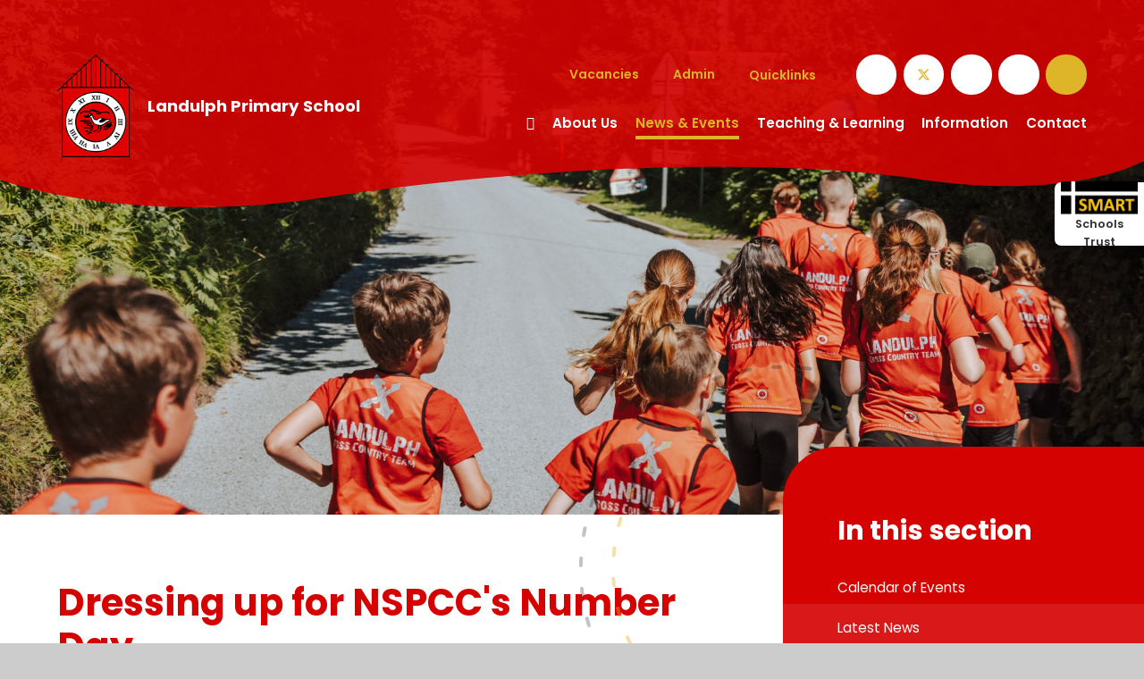

--- FILE ---
content_type: text/html
request_url: https://www.landulph.net/news-and-events/latest-news/dressing-up-for-nspccs-number-day
body_size: 88682
content:

<!DOCTYPE html>
<!--[if IE 7]><html class="no-ios no-js lte-ie9 lte-ie8 lte-ie7" lang="en" xml:lang="en"><![endif]-->
<!--[if IE 8]><html class="no-ios no-js lte-ie9 lte-ie8"  lang="en" xml:lang="en"><![endif]-->
<!--[if IE 9]><html class="no-ios no-js lte-ie9"  lang="en" xml:lang="en"><![endif]-->
<!--[if !IE]><!--> <html class="no-ios no-js"  lang="en" xml:lang="en"><!--<![endif]-->
	<head>
		<meta http-equiv="X-UA-Compatible" content="IE=edge" />
		<meta http-equiv="content-type" content="text/html; charset=utf-8"/>
		
		<link rel="canonical" href="https://www.landulph.net/news-and-events/latest-news/dressing-up-for-nspccs-number-day">
		<script>window.FontAwesomeConfig = {showMissingIcons: false};</script><link rel="stylesheet" media="screen" href="https://cdn.juniperwebsites.co.uk/_includes/font-awesome/5.7.1/css/fa-web-font.css?cache=v4.6.56.3">
<script defer src="https://cdn.juniperwebsites.co.uk/_includes/font-awesome/5.7.1/js/fontawesome-all.min.js?cache=v4.6.56.3"></script>
<script defer src="https://cdn.juniperwebsites.co.uk/_includes/font-awesome/5.7.1/js/fa-v4-shims.min.js?cache=v4.6.56.3"></script>

		<title>Landulph Primary School - Dressing up for NSPCC's Number Day</title>
		
		<style type="text/css">
			:root {
				
				--col-pri: rgb(34, 34, 34);
				
				--col-sec: rgb(136, 136, 136);
				
			}
		</style>
		
<!--[if IE]>
<script>
console = {log:function(){return;}};
</script>
<![endif]-->

<script>
	var boolItemEditDisabled;
	var boolLanguageMode, boolLanguageEditOriginal;
	var boolViewingConnect;
	var boolConnectDashboard;
	var displayRegions = [];
	var intNewFileCount = 0;
	strItemType = "news story";
	strSubItemType = "News Story";

	var featureSupport = {
		tagging: false,
		eventTagging: false
	};
	var boolLoggedIn = false;
boolAdminMode = false;
	var boolSuperUser = false;
strCookieBarStyle = 'overlay';
	intParentPageID = "3";
	intCurrentItemID = 16;
	intCurrentCatID = 1;
boolIsHomePage = false;
	boolItemEditDisabled = true;
	boolLanguageEditOriginal=true;
	strCurrentLanguage='en-gb';	strFileAttachmentsUploadLocation = 'bottom';	boolViewingConnect = false;	boolConnectDashboard = false;	var objEditorComponentList = {};

</script>

<script src="https://cdn.juniperwebsites.co.uk/admin/_includes/js/mutation_events.min.js?cache=v4.6.56.3"></script>
<script src="https://cdn.juniperwebsites.co.uk/admin/_includes/js/jquery/jquery.js?cache=v4.6.56.3"></script>
<script src="https://cdn.juniperwebsites.co.uk/admin/_includes/js/jquery/jquery.prefilter.js?cache=v4.6.56.3"></script>
<script src="https://cdn.juniperwebsites.co.uk/admin/_includes/js/jquery/jquery.query.js?cache=v4.6.56.3"></script>
<script src="https://cdn.juniperwebsites.co.uk/admin/_includes/js/jquery/js.cookie.js?cache=v4.6.56.3"></script>
<script src="/_includes/editor/template-javascript.asp?cache=260112"></script>
<script src="/admin/_includes/js/functions/minified/functions.login.new.asp?cache=260112"></script>

  <script>

  </script>
<link href="https://www.landulph.net/feeds/news.asp?nid=1&amp;pid=16&lang=en" rel="alternate" type="application/rss+xml" title="Landulph Primary School - News Feed"><link href="https://www.landulph.net/feeds/comments.asp?title=Dressing up for NSPCC's Number Day&amp;storyid=16&amp;nid=1&amp;item=news&amp;pid=3&lang=en" rel="alternate" type="application/rss+xml" title="Landulph Primary School - Dressing up for NSPCC's Number Day - Blog Post Comments"><link rel="stylesheet" media="screen" href="/_site/css/main.css?cache=20082025">
<link rel="stylesheet" media="screen" href="/_site/css/content.css?cache=20082025">


	<meta name="mobile-web-app-capable" content="yes">
	<meta name="apple-mobile-web-app-capable" content="yes">
	<meta name="viewport" content="width=device-width, initial-scale=1, minimum-scale=1, maximum-scale=1">
	<link rel="author" href="/humans.txt">
	<link rel="icon" href="/_site/images/favicons/favicon.ico">
	<link rel="apple-touch-icon" href="/_site/images/favicons/favicon.png">
	<link rel="preconnect" href="https://fonts.googleapis.com">
	<link rel="preconnect" href="https://fonts.gstatic.com" crossorigin>
	<link href="https://fonts.googleapis.com/css2?family=Poppins:ital,wght@0,400;0,600;0,700;1,400;1,700&display=swap" rel="stylesheet"> 
	<link rel="stylesheet" href="/_site/css/print.css" type="text/css" media="print">

	<script>
	var html = document.querySelector('html'), strMobClass = 'no-mobile'
	html.classList.remove('no-ios')
	navigator.userAgent.match(/(Android|webOS|iPhone|iPad|Windows Phone)/g) && (strMobClass = 'mobile')
	html.classList.add( strMobClass )
	</script>

	<link rel="stylesheet" media="screen" href="https://cdn.juniperwebsites.co.uk/_includes/css/content-blocks.css?cache=v4.6.56.3">
<link rel="stylesheet" media="screen" href="/_includes/css/cookie-colour.asp?cache=260112">
<link rel="stylesheet" media="screen" href="https://cdn.juniperwebsites.co.uk/_includes/css/cookies.css?cache=v4.6.56.3">
<link rel="stylesheet" media="screen" href="https://cdn.juniperwebsites.co.uk/_includes/css/cookies.advanced.css?cache=v4.6.56.3">
<link rel="stylesheet" media="screen" href="/_site/css/news.css?cache=260112">
<link rel="stylesheet" media="screen" href="https://cdn.juniperwebsites.co.uk/_includes/css/overlord.css?cache=v4.6.56.3">
<link rel="stylesheet" media="screen" href="https://cdn.juniperwebsites.co.uk/_includes/css/templates.css?cache=v4.6.56.3">
<link rel="stylesheet" media="screen" href="/_site/css/attachments.css?cache=260112">
<link rel="stylesheet" media="screen" href="/_site/css/templates.css?cache=260112">
<style>#print_me { display: none;}</style><script src="https://cdn.juniperwebsites.co.uk/admin/_includes/js/modernizr.js?cache=v4.6.56.3"></script>

        <meta property="og:site_name" content="Landulph Primary School" />
        <meta property="og:title" content="Dressing up for NSPCC's Number Day" />
        <meta property="og:image" content="https://www.landulph.net/_site/data/images/news/16/32950674413802407028002403280876434667876767n.jpg" />
        <meta property="og:type" content="website" />
        <meta property="twitter:card" content="summary" />
</head>


    <body>


<div id="print_me"></div>
<svg style="visibility: hidden; position: absolute;">
	<defs>
		<symbol id="icon_cross" viewBox="0 0 21.327 21.327"><path d="M9.664 20.328v-8.665H1a1 1 0 0 1 0-2h8.664V1a1 1 0 0 1 2 0v8.663h8.663a1 1 0 1 1 0 2h-8.663v8.664a1 1 0 0 1-2 0Z"/></symbol>
		<symbol id="curve" viewBox="0 0 1480 61" preserveAspectRatio="none"><path d="M1188 23.982C986.008-6.292 674.941 8.595 420 47.963S0 24.981 0 24.981V-.003h1480s-90.008 54.26-292 23.985Z"/></symbol>
		<symbol id="decor" viewBox="0 0 480 480"><circle cx="240" cy="240" r="238" style="opacity: .25; transform-origin: 50% 50%; transform-box: fill-box;" stroke="currentColor" vector-effect="non-scaling-stroke"/><circle cx="240" cy="240" r="200" style="opacity: .4; transform-origin: 50% 50%; transform-box: fill-box;" vector-effect="non-scaling-stroke"/></symbol>
	</defs>
</svg>
<!--animation: spin 120s linear reverse forwards
animation: spin 120s linear forwards-->

<div class="mason mason--inner mason--type_news-story mason--customtype_default mason--hero_true mason--headertitle_true mason--theme_rounded mason--noadmin mason--nosecure">

	<section class="access">
		<a class="access__anchor" name="header"></a>
		<a class="access__link" href="#content">Skip to content &darr;</a>
	</section>

	

	<header class="header parent block-d" id="header">
		<span class="header__bg">
			
			<span class="header__bg__curve">
				<svg class="abs_fill"><use href="#curve" xlink:href="#curve" x="0" y="0"/></svg>
			</span>
			
		</span>
		<div class="header__main">
			<a class="header__main__logo" href="/">
				<img src="/_site/images/design/logo.png" srcset="/_site/images/design/logo.png 1x, /_site/images/design/logo@2x.png 2x" alt="Landulph Primary School">
				<h1 class="fs24">Landulph Primary School</h1>
			</a>
			<section class="menu parent block-l">
				<span class="menu__bg"></span>
				
				<button class="menu__btn parent" data-toggle=".mason--menu" aria-label="Toggle mobile menu">
					<span class="menu__btn__icon"><span></span><span></span><span></span><span></span><span></span></span>
				</button>
				
				<div class="menu__main">
					<nav class="menu__bar ms-center">
						<ul><li class="menu__bar__item menu__bar__item--page_1"><a class="a_block" id="page_1" href="/"><span>Home</span></a><button class="menu__bar__item__button" data-tab=".menu__bar__item--page_1--expand" aria-label="Toggle the menu in this section"><i class="menu__bar__item__button__icon fa fa-angle-down"></i></button></li><li class="menu__bar__item menu__bar__item--page_6 menu__bar__item--subitems"><a class="a_block" id="page_6" href="/page/?title=About+Us&amp;pid=6"><span>About Us</span></a><button class="menu__bar__item__button" data-tab=".menu__bar__item--page_6--expand" aria-label="Toggle the menu in this section"><i class="menu__bar__item__button__icon fa fa-angle-down"></i></button><ul class="menu__bar__item__sub"><li class="menu__bar__item menu__bar__item--page_11"><a class="a_block" id="page_11" href="/about-us/ethos-and-values"><span>Ethos and Values</span></a><button class="menu__bar__item__button" data-tab=".menu__bar__item--page_11--expand" aria-label="Toggle the menu in this section"><i class="menu__bar__item__button__icon fa fa-angle-down"></i></button></li><li class="menu__bar__item menu__bar__item--page_12"><a class="a_block" id="page_12" href="/about-us/headteacher-welcome"><span>Headteacher Welcome</span></a><button class="menu__bar__item__button" data-tab=".menu__bar__item--page_12--expand" aria-label="Toggle the menu in this section"><i class="menu__bar__item__button__icon fa fa-angle-down"></i></button></li><li class="menu__bar__item menu__bar__item--page_75"><a class="a_block" id="page_75" href="/page/?title=Virtual+Tour&amp;pid=75"><span>Virtual Tour</span></a><button class="menu__bar__item__button" data-tab=".menu__bar__item--page_75--expand" aria-label="Toggle the menu in this section"><i class="menu__bar__item__button__icon fa fa-angle-down"></i></button></li><li class="menu__bar__item menu__bar__item--page_13"><a class="a_block" id="page_13" href="/page/?title=Prospectus&amp;pid=13"><span>Prospectus</span></a><button class="menu__bar__item__button" data-tab=".menu__bar__item--page_13--expand" aria-label="Toggle the menu in this section"><i class="menu__bar__item__button__icon fa fa-angle-down"></i></button></li><li class="menu__bar__item menu__bar__item--page_14"><a class="a_block" id="page_14" href="/about-us/ofsted"><span>Ofsted</span></a><button class="menu__bar__item__button" data-tab=".menu__bar__item--page_14--expand" aria-label="Toggle the menu in this section"><i class="menu__bar__item__button__icon fa fa-angle-down"></i></button></li><li class="menu__bar__item menu__bar__item--page_15"><a class="a_block" id="page_15" href="/about-us/our-trust"><span>Our Trust</span></a><button class="menu__bar__item__button" data-tab=".menu__bar__item--page_15--expand" aria-label="Toggle the menu in this section"><i class="menu__bar__item__button__icon fa fa-angle-down"></i></button></li><li class="menu__bar__item menu__bar__item--page_16"><a class="a_block" id="page_16" href="/about-us/student-leadership"><span>Student Leadership</span></a><button class="menu__bar__item__button" data-tab=".menu__bar__item--page_16--expand" aria-label="Toggle the menu in this section"><i class="menu__bar__item__button__icon fa fa-angle-down"></i></button></li><li class="menu__bar__item menu__bar__item--page_17"><a class="a_block" id="page_17" href="/about-us/governance"><span>Governance</span></a><button class="menu__bar__item__button" data-tab=".menu__bar__item--page_17--expand" aria-label="Toggle the menu in this section"><i class="menu__bar__item__button__icon fa fa-angle-down"></i></button></li><li class="menu__bar__item menu__bar__item--page_44"><a class="a_block" id="page_44" href="/page/?title=Green+Charter&amp;pid=44"><span>Green Charter</span></a><button class="menu__bar__item__button" data-tab=".menu__bar__item--page_44--expand" aria-label="Toggle the menu in this section"><i class="menu__bar__item__button__icon fa fa-angle-down"></i></button></li><li class="menu__bar__item menu__bar__item--page_69"><a class="a_block" id="page_69" href="/page/?title=Landulph+School+History&amp;pid=69"><span>Landulph School History</span></a><button class="menu__bar__item__button" data-tab=".menu__bar__item--page_69--expand" aria-label="Toggle the menu in this section"><i class="menu__bar__item__button__icon fa fa-angle-down"></i></button></li></ul></li><li class="menu__bar__item menu__bar__item--page_3 menu__bar__item--subitems menu__bar__item--selected"><a class="a_block" id="page_3" href="/news-and-events"><span>News &amp; Events</span></a><button class="menu__bar__item__button" data-tab=".menu__bar__item--page_3--expand" aria-label="Toggle the menu in this section"><i class="menu__bar__item__button__icon fa fa-angle-down"></i></button><ul class="menu__bar__item__sub"><li class="menu__bar__item menu__bar__item--url_1"><a class="a_block" id="url_1" href="/news-and-events/calendar-of-events"><span>Calendar of Events</span></a><button class="menu__bar__item__button" data-tab=".menu__bar__item--url_1--expand" aria-label="Toggle the menu in this section"><i class="menu__bar__item__button__icon fa fa-angle-down"></i></button></li><li class="menu__bar__item menu__bar__item--news_category_1 menu__bar__item--selected"><a class="a_block" id="news_category_1" href="/news-and-events/latest-news"><span>Latest News</span></a><button class="menu__bar__item__button" data-tab=".menu__bar__item--news_category_1--expand" aria-label="Toggle the menu in this section"><i class="menu__bar__item__button__icon fa fa-angle-down"></i></button></li><li class="menu__bar__item menu__bar__item--page_20"><a class="a_block" id="page_20" href="/news-and-events/updates-and-information"><span>Updates and Information</span></a><button class="menu__bar__item__button" data-tab=".menu__bar__item--page_20--expand" aria-label="Toggle the menu in this section"><i class="menu__bar__item__button__icon fa fa-angle-down"></i></button></li><li class="menu__bar__item menu__bar__item--page_22"><a class="a_block" id="page_22" href="/news-and-events/newsletters"><span>Newsletters</span></a><button class="menu__bar__item__button" data-tab=".menu__bar__item--page_22--expand" aria-label="Toggle the menu in this section"><i class="menu__bar__item__button__icon fa fa-angle-down"></i></button></li><li class="menu__bar__item menu__bar__item--page_23"><a class="a_block" id="page_23" href="/news-and-events/parents-evenings"><span>Parents&#8217; Evenings</span></a><button class="menu__bar__item__button" data-tab=".menu__bar__item--page_23--expand" aria-label="Toggle the menu in this section"><i class="menu__bar__item__button__icon fa fa-angle-down"></i></button></li><li class="menu__bar__item menu__bar__item--page_24"><a class="a_block" id="page_24" href="/news-and-events/school-closures"><span>School Closures</span></a><button class="menu__bar__item__button" data-tab=".menu__bar__item--page_24--expand" aria-label="Toggle the menu in this section"><i class="menu__bar__item__button__icon fa fa-angle-down"></i></button></li></ul></li><li class="menu__bar__item menu__bar__item--page_7 menu__bar__item--subitems"><a class="a_block" id="page_7" href="/teaching-and-learning"><span>Teaching &amp; Learning</span></a><button class="menu__bar__item__button" data-tab=".menu__bar__item--page_7--expand" aria-label="Toggle the menu in this section"><i class="menu__bar__item__button__icon fa fa-angle-down"></i></button><ul class="menu__bar__item__sub"><li class="menu__bar__item menu__bar__item--page_25"><a class="a_block" id="page_25" href="/teaching-and-learning/assessment-and-exams"><span>Assessment &amp; Exams</span></a><button class="menu__bar__item__button" data-tab=".menu__bar__item--page_25--expand" aria-label="Toggle the menu in this section"><i class="menu__bar__item__button__icon fa fa-angle-down"></i></button></li><li class="menu__bar__item menu__bar__item--page_26"><a class="a_block" id="page_26" href="/teaching-and-learning/behaviour-and-rewards"><span>Behaviour &amp; Rewards</span></a><button class="menu__bar__item__button" data-tab=".menu__bar__item--page_26--expand" aria-label="Toggle the menu in this section"><i class="menu__bar__item__button__icon fa fa-angle-down"></i></button></li><li class="menu__bar__item menu__bar__item--page_28"><a class="a_block" id="page_28" href="/teaching-and-learning/classes"><span>Classes</span></a><button class="menu__bar__item__button" data-tab=".menu__bar__item--page_28--expand" aria-label="Toggle the menu in this section"><i class="menu__bar__item__button__icon fa fa-angle-down"></i></button></li><li class="menu__bar__item menu__bar__item--page_29"><a class="a_block" id="page_29" href="/teaching-and-learning/curriculum"><span>Curriculum</span></a><button class="menu__bar__item__button" data-tab=".menu__bar__item--page_29--expand" aria-label="Toggle the menu in this section"><i class="menu__bar__item__button__icon fa fa-angle-down"></i></button></li><li class="menu__bar__item menu__bar__item--page_37"><a class="a_block" id="page_37" href="/teaching-and-learning/extra-curricular"><span>Extra-Curricular</span></a><button class="menu__bar__item__button" data-tab=".menu__bar__item--page_37--expand" aria-label="Toggle the menu in this section"><i class="menu__bar__item__button__icon fa fa-angle-down"></i></button></li><li class="menu__bar__item menu__bar__item--page_38"><a class="a_block" id="page_38" href="/teaching-and-learning/home-learning"><span>Home Learning</span></a><button class="menu__bar__item__button" data-tab=".menu__bar__item--page_38--expand" aria-label="Toggle the menu in this section"><i class="menu__bar__item__button__icon fa fa-angle-down"></i></button></li><li class="menu__bar__item menu__bar__item--page_39"><a class="a_block" id="page_39" href="/page/?title=Learning+Support&amp;pid=39"><span>Learning Support</span></a><button class="menu__bar__item__button" data-tab=".menu__bar__item--page_39--expand" aria-label="Toggle the menu in this section"><i class="menu__bar__item__button__icon fa fa-angle-down"></i></button></li><li class="menu__bar__item menu__bar__item--page_64"><a class="a_block" id="page_64" href="/teaching-and-learning/pre-school"><span>Pre-School</span></a><button class="menu__bar__item__button" data-tab=".menu__bar__item--page_64--expand" aria-label="Toggle the menu in this section"><i class="menu__bar__item__button__icon fa fa-angle-down"></i></button></li><li class="menu__bar__item menu__bar__item--page_41"><a class="a_block" id="page_41" href="/teaching-and-learning/send"><span>SEND</span></a><button class="menu__bar__item__button" data-tab=".menu__bar__item--page_41--expand" aria-label="Toggle the menu in this section"><i class="menu__bar__item__button__icon fa fa-angle-down"></i></button></li></ul></li><li class="menu__bar__item menu__bar__item--page_8 menu__bar__item--subitems"><a class="a_block" id="page_8" href="/information"><span>Information</span></a><button class="menu__bar__item__button" data-tab=".menu__bar__item--page_8--expand" aria-label="Toggle the menu in this section"><i class="menu__bar__item__button__icon fa fa-angle-down"></i></button><ul class="menu__bar__item__sub"><li class="menu__bar__item menu__bar__item--page_42"><a class="a_block" id="page_42" href="/information/admissions"><span>Admissions</span></a><button class="menu__bar__item__button" data-tab=".menu__bar__item--page_42--expand" aria-label="Toggle the menu in this section"><i class="menu__bar__item__button__icon fa fa-angle-down"></i></button></li><li class="menu__bar__item menu__bar__item--page_43"><a class="a_block" id="page_43" href="/information/attendance"><span>Attendance</span></a><button class="menu__bar__item__button" data-tab=".menu__bar__item--page_43--expand" aria-label="Toggle the menu in this section"><i class="menu__bar__item__button__icon fa fa-angle-down"></i></button></li><li class="menu__bar__item menu__bar__item--page_45"><a class="a_block" id="page_45" href="/information/lettings"><span>Lettings</span></a><button class="menu__bar__item__button" data-tab=".menu__bar__item--page_45--expand" aria-label="Toggle the menu in this section"><i class="menu__bar__item__button__icon fa fa-angle-down"></i></button></li><li class="menu__bar__item menu__bar__item--page_54"><a class="a_block" id="page_54" href="/information/parent-pay"><span>Parent Pay</span></a><button class="menu__bar__item__button" data-tab=".menu__bar__item--page_54--expand" aria-label="Toggle the menu in this section"><i class="menu__bar__item__button__icon fa fa-angle-down"></i></button></li><li class="menu__bar__item menu__bar__item--page_46"><a class="a_block" id="page_46" href="/information/policies"><span>Policies</span></a><button class="menu__bar__item__button" data-tab=".menu__bar__item--page_46--expand" aria-label="Toggle the menu in this section"><i class="menu__bar__item__button__icon fa fa-angle-down"></i></button></li><li class="menu__bar__item menu__bar__item--page_48"><a class="a_block" id="page_48" href="/information/safety-and-wellbeing"><span>Safeguarding (Safety &amp; Wellbeing)</span></a><button class="menu__bar__item__button" data-tab=".menu__bar__item--page_48--expand" aria-label="Toggle the menu in this section"><i class="menu__bar__item__button__icon fa fa-angle-down"></i></button></li><li class="menu__bar__item menu__bar__item--page_52"><a class="a_block" id="page_52" href="/information/school-day-and-school-meals"><span>School Day &amp; School Meals</span></a><button class="menu__bar__item__button" data-tab=".menu__bar__item--page_52--expand" aria-label="Toggle the menu in this section"><i class="menu__bar__item__button__icon fa fa-angle-down"></i></button></li><li class="menu__bar__item menu__bar__item--page_55"><a class="a_block" id="page_55" href="/information/statutory-information"><span>Statutory Information</span></a><button class="menu__bar__item__button" data-tab=".menu__bar__item--page_55--expand" aria-label="Toggle the menu in this section"><i class="menu__bar__item__button__icon fa fa-angle-down"></i></button></li><li class="menu__bar__item menu__bar__item--page_60"><a class="a_block" id="page_60" href="/information/term-dates"><span>Term Dates</span></a><button class="menu__bar__item__button" data-tab=".menu__bar__item--page_60--expand" aria-label="Toggle the menu in this section"><i class="menu__bar__item__button__icon fa fa-angle-down"></i></button></li><li class="menu__bar__item menu__bar__item--page_61"><a class="a_block" id="page_61" href="/information/uniform-and-equipment"><span>Uniform &amp; Equipment</span></a><button class="menu__bar__item__button" data-tab=".menu__bar__item--page_61--expand" aria-label="Toggle the menu in this section"><i class="menu__bar__item__button__icon fa fa-angle-down"></i></button></li><li class="menu__bar__item menu__bar__item--page_10"><a class="a_block" id="page_10" href="/information/vacancies"><span>Vacancies</span></a><button class="menu__bar__item__button" data-tab=".menu__bar__item--page_10--expand" aria-label="Toggle the menu in this section"><i class="menu__bar__item__button__icon fa fa-angle-down"></i></button></li><li class="menu__bar__item menu__bar__item--page_62"><a class="a_block" id="page_62" href="/information/wraparound"><span>Wraparound</span></a><button class="menu__bar__item__button" data-tab=".menu__bar__item--page_62--expand" aria-label="Toggle the menu in this section"><i class="menu__bar__item__button__icon fa fa-angle-down"></i></button></li></ul></li><li class="menu__bar__item menu__bar__item--page_2 menu__bar__item--subitems"><a class="a_block" id="page_2" href="/contact"><span>Contact</span></a><button class="menu__bar__item__button" data-tab=".menu__bar__item--page_2--expand" aria-label="Toggle the menu in this section"><i class="menu__bar__item__button__icon fa fa-angle-down"></i></button><ul class="menu__bar__item__sub"><li class="menu__bar__item menu__bar__item--page_65"><a class="a_block" id="page_65" href="/contact/staff"><span>Staff</span></a><button class="menu__bar__item__button" data-tab=".menu__bar__item--page_65--expand" aria-label="Toggle the menu in this section"><i class="menu__bar__item__button__icon fa fa-angle-down"></i></button></li><li class="menu__bar__item menu__bar__item--page_66"><a class="a_block" id="page_66" href="/contact/pta"><span>PTA</span></a><button class="menu__bar__item__button" data-tab=".menu__bar__item--page_66--expand" aria-label="Toggle the menu in this section"><i class="menu__bar__item__button__icon fa fa-angle-down"></i></button></li><li class="menu__bar__item menu__bar__item--page_67"><a class="a_block" id="page_67" href="/contact/governors"><span>Governors</span></a><button class="menu__bar__item__button" data-tab=".menu__bar__item--page_67--expand" aria-label="Toggle the menu in this section"><i class="menu__bar__item__button__icon fa fa-angle-down"></i></button></li><li class="menu__bar__item menu__bar__item--page_74"><a class="a_block" id="page_74" href="/contact/contact-the-trust"><span>Contact the Trust</span></a><button class="menu__bar__item__button" data-tab=".menu__bar__item--page_74--expand" aria-label="Toggle the menu in this section"><i class="menu__bar__item__button__icon fa fa-angle-down"></i></button></li></ul></li></ul>
						<div class="menu__extra">
							<div class="quicklinks parent col-ter fs14 w600">
								<ul class="list">
									<li> <a href="/page/?title=Vacancies&pid=10" target=""> <span>Vacancies</span>  <i class="far fa-arrow-right"></i> </a></li><li> <a href="http://landulphschool.ovw7.devwebsite.co.uk/admin" target=""> <span>Admin</span>  <i class="far fa-arrow-right"></i> </a></li><li data-group="Quicklinks"><button>Quicklinks<i class="far fa-plus"></i></button><ul class='list'><li> <a href="/news-and-events/latest-news" target=""> <span>Latest News</span>  <i class="far fa-arrow-right"></i> </a></li><li> <a href="/page/?title=Term+Dates&pid=60" target=""> <span>Term Dates</span>  <i class="far fa-arrow-right"></i> </a></li><li> <a href="/teaching-and-learning/classes" target=""> <span>Classes</span>  <i class="far fa-arrow-right"></i> </a></li></ul></li>
								</ul>
							</div>
							<div class="iconlinks col-ter">
								<ul class="list">
									<li class="iconlinks__item"> <a class="a_block" href="https://www.facebook.com/LandulphSchool" target="_blank"> <span class="iconlinks__item__icon"><i class="fab fa-facebook-f"></i></span> <span class="iconlinks__item__txt f_smlcaps" data-content="Facebook"><span>Facebook</span></span> </a></li><li class="iconlinks__item"> <a class="a_block" href="https://twitter.com/landulphschool" target="_blank"> <span class="iconlinks__item__icon"><svg class="svg-inline--fa fa-w-16" xmlns="http://www.w3.org/2000/svg" width="1em" viewBox="0 0 512 512"><path fill="currentColor" d="M389.2 48h70.6L305.6 224.2 487 464H345L233.7 318.6 106.5 464H35.8L200.7 275.5 26.8 48H172.4L272.9 180.9 389.2 48zM364.4 421.8h39.1L151.1 88h-42L364.4 421.8z"/></svg></span> <span class="iconlinks__item__txt f_smlcaps" data-content="x"><span>x</span></span> </a></li><li class="iconlinks__item"> <a class="a_block" href="mailto:secretary@landulph.cornwall.sch.uk" target=""> <span class="iconlinks__item__icon"><i class="fas fa-envelope"></i></span> <span class="iconlinks__item__txt f_smlcaps" data-content="secretary@<wbr>landulph.<wbr>cornwall.<wbr>sch.<wbr>uk"><span>secretary@<wbr>landulph.<wbr>cornwall.<wbr>sch.<wbr>uk</span></span> </a></li><li class="iconlinks__item"> <a class="a_block" href="tel:01752845572" target=""> <span class="iconlinks__item__icon"><i class="fas fa-phone"></i></span> <span class="iconlinks__item__txt f_smlcaps" data-content="01752 845572"><span>01752 845572</span></span> </a></li><li class="iconlinks__item"> <button class="searchbar__btn" data-toggle=".mason--searchbar" data-type="searchbar"> <span class="iconlinks__item__icon"><i class="fas fa-search"></i></span> </button></li>
								</ul>
							</div>
						</div>
					</nav>
				</div>
			</section>
		</div>
		
		<div class="trustmenu">
			<span class="trustmenu__bg"></span>
			<div class="trustmenu__main block-l">
				<button class="trustmenu__main__btn--1 block-l" data-toggle=".mason--trustmenu">
					<span>
						<img src="/_site/images/design/logo_trust.png" alt="SMART (South East Cornwall Multi Academy Regional Trust)">
						<span class="fs14 w600">Schools Trust</span>
					</span>
				</button>
				<button class="trustmenu__main__btn--2" data-toggle=".mason--trustmenu">
					<svg class="icon_cross"><use href="#icon_cross" xlink:href="#icon_cross" x="0" y="0"/></svg>
				</button>
				<div class="trustmenu__main__txt">
					<h3 class="trustmenu__main__txt__title fs48">SMART</h3>
					<div class="trustmenu__main__txt__desc">
						<p>SMART Schools' Trust comprises three primary schools, three secondary schools, two sixth form centres, two area resource bases, a pre-school and two nursery settings, serving the needs of learners of all ages across South East Cornwall.</p>
						<p><a href="https://www.smart-trust.net/" target="_blank">Visit our website</a></p>
					</div>
					<ul class="trustmenu__main__txt__list list w600">
						<li class="{item_class}" style="#a23362"> <a class="a_block block-l" href="https://www.dobwalls.net" target="_blank" style="color: #a23362"> Dobwalls Community Primary <i class="far fa-arrow-right"></i> </a></li><li class="{item_class}" style="#d50202"> <a class="a_block block-l" href="https://www.landulph.net" target="_blank" style="color: #d50202"> Landulph Primary School <i class="far fa-arrow-right"></i> </a></li><li class="{item_class}" style="#08517e"> <a class="a_block block-l" href="https://www.liskeard.net" target="_blank" style="color: #08517e"> Liskeard School & Community College <i class="far fa-arrow-right"></i> </a></li><li class="{item_class}" style="#0278ae"> <a class="a_block block-l" href="https://www.looeca.net" target="_blank" style="color: #0278ae"> Looe Community Academy <i class="far fa-arrow-right"></i> </a></li><li class="{item_class}" style="#3fc3c0"> <a class="a_block block-l" href="https://saltash.net/" target="_blank" style="color: #3fc3c0"> Saltash Community School <i class="far fa-arrow-right"></i> </a></li><li class="{item_class}" style="#5fb400"> <a class="a_block block-l" href="https://www.trewidland.net" target="_blank" style="color: #5fb400"> Trewidland Primary School <i class="far fa-arrow-right"></i> </a></li><li class="{item_class}" style="#7d80fc"> <a class="a_block block-l" href="https://www.smart-nurseries.net/" target="_blank" style="color: #7d80fc"> SMART Nurseries <i class="far fa-arrow-right"></i> </a></li>
					</ul>
				</div>
				
			</div>
		</div>
	</header>

	<div class="searchbar__bg"></div>
	<div class="searchbar">
		<div class="searchbar__inner fs32">
			<i class="searchbar__icon far fa-search col-ter"></i>
			<form method="post" action="/search/default.asp?pid=0">
			    <input class="searchbar__input" type="text" value="" name="searchValue" placeholder="Search" />
			</form>
			<button class="searchbar__close" data-remove=".mason--searchbar">
				<i class="far fa-times col-ter"></i>
			</button>
		</div>
	</div>


	
	<section class="hero parent block-d js_hit">
		<div class="hero__main abs_fill">
			<ul class="hero__slideshow abs_fill list" plx-type="topScreen" plx-speed=".5" plx-watcher=".hero__main">
			    <li class="hero__slideshow__item abs_fill"><div class="hero__slideshow__item__img abs_fill" data-src="/_site/data/files/images/slideshow/13B6722280E9B25C1170A50CDC008555.jpg" data-type="bg"></div></li><li class="hero__slideshow__item abs_fill"><div class="hero__slideshow__item__img abs_fill" data-src="/_site/data/files/images/slideshow/2E8749A0362E00659F87848D4147AAF8.jpg" data-type="bg"></div></li><li class="hero__slideshow__item abs_fill"><div class="hero__slideshow__item__img abs_fill" data-src="/_site/data/files/images/slideshow/A01C08679332440E6229B5F6BF95D839.jpg" data-type="bg"></div></li><li class="hero__slideshow__item abs_fill"><div class="hero__slideshow__item__img abs_fill" data-src="/_site/data/files/images/slideshow/AE08ED115B6D0C4A59425355BB0A6A75.jpg" data-type="bg"></div></li><li class="hero__slideshow__item abs_fill"><div class="hero__slideshow__item__img abs_fill" data-src="/_site/data/files/images/slideshow/B80360E4A0310E88C2AFF8179AB91B9F.jpg" data-type="bg"></div></li><li class="hero__slideshow__item abs_fill"><div class="hero__slideshow__item__img abs_fill" data-src="/_site/data/files/images/slideshow/C45143C8626E7E6C68F430D0EE2CE051.jpg" data-type="bg"></div></li><li class="hero__slideshow__item abs_fill"><div class="hero__slideshow__item__img abs_fill" data-src="/_site/data/files/images/slideshow/D648C10321315BE2DE485BEFC6A97BF1.jpg" data-type="bg"></div></li><li class="hero__slideshow__item abs_fill"><div class="hero__slideshow__item__img abs_fill" data-src="/_site/data/files/images/slideshow/F5B6CAFAC66F93227435EDE2CD34FB43.jpg" data-type="bg"></div></li><li class="hero__slideshow__item abs_fill"><div class="hero__slideshow__item__img abs_fill" data-src="/_site/data/files/images/slideshow/FBBC2C2F37FA4C8BB87EA6270D4F5C9F.jpg" data-type="bg"></div></li>
			</ul>
		</div>
		
	</section>
	

	<main class="main parent block-l js_hit" id="scrollto">
		<div class="main__center ms-center">
			<span class="main__decor decor decor--lrg">
				<svg><use href="#decor" xlink:href="#decor" x="0" y="0"/></svg>
			</span>

			<div class="content content--news_story">
				<a class="content__anchor" name="content"></a>
				<h1 class="content__title" id="itemTitle">Dressing up for NSPCC's Number Day</h1><ul class="content__path"><li class="content__path__item content__path__item--page_1"><span class="content__path__item__sep"><i class="fas fa-chevron-right"></i></span><a class="content__path__item__link" id="page_1" href="/">Home</a></li><li class="content__path__item content__path__item--page_3 content__path__item--selected"><span class="content__path__item__sep"><i class="fas fa-chevron-right"></i></span><a class="content__path__item__link" id="page_3" href="/news-and-events">News &amp; Events</a></li><li class="content__path__item content__path__item--news_category_1 content__path__item--selected"><span class="content__path__item__sep"><i class="fas fa-chevron-right"></i></span><a class="content__path__item__link" id="news_category_1" href="/news-and-events/latest-news">Latest News</a></li></ul>
				<div class="content__region js_fadeup" ><div class="content__news__img"><img style="width: 100%; height: auto;" src="/_site/data/images/news/16/main-32950674413802407028002403280876434667876767n.jpg" alt=""/></div><div class="content__news__intro"><p>On Friday 3rd February, we all enjoyed celebrating all things number related for NSPCC&#39;s Number Day. From creating our own giant number art and sequencing caterpillars to target practice and bingo - our children had a wonderful day.</p>
</div><div class="content__news__main"><div class="component component-photo_album" data-type="photo_album">
<h2 class="component__title" style="display:none"></h2>
<div class="content__block__album content__block__album--grid" id="content__block--1">
	<ul class="content__block__album__list content__block__album__list--2">
		 

		<li class="content__block__album__list__item" data-src="/_site/data/images/galleries/3/32936787716940729343442544828708022204276194n.jpg" data-sub-html="#content__block__album__list__item--28 .content__block__album__list__item__info" id="content__block__album__list__item--28">
			<a href="/_site/data/images/galleries/3/32936787716940729343442544828708022204276194n.jpg" title="32936787716940729343442544828708022204276194n">
				<figure>
					<img src="/_site/data/images/galleries/3/thumb-32936787716940729343442544828708022204276194n.jpg" alt="">
				</figure>
				<div class="content__block__album__list__item__info">
					<h4>32936787716940729343442544828708022204276194n</h4>
					<p></p>
				</div>
			</a>
		</li>
		

		<li class="content__block__album__list__item" data-src="/_site/data/images/galleries/3/32936531533861110916352067889592004069694621n.jpg" data-sub-html="#content__block__album__list__item--27 .content__block__album__list__item__info" id="content__block__album__list__item--27">
			<a href="/_site/data/images/galleries/3/32936531533861110916352067889592004069694621n.jpg" title="32936531533861110916352067889592004069694621n">
				<figure>
					<img src="/_site/data/images/galleries/3/thumb-32936531533861110916352067889592004069694621n.jpg" alt="">
				</figure>
				<div class="content__block__album__list__item__info">
					<h4>32936531533861110916352067889592004069694621n</h4>
					<p></p>
				</div>
			</a>
		</li>
		

		<li class="content__block__album__list__item" data-src="/_site/data/images/galleries/3/3293596548773228935334544674368108230489019n.jpg" data-sub-html="#content__block__album__list__item--26 .content__block__album__list__item__info" id="content__block__album__list__item--26">
			<a href="/_site/data/images/galleries/3/3293596548773228935334544674368108230489019n.jpg" title="3293596548773228935334544674368108230489019n">
				<figure>
					<img src="/_site/data/images/galleries/3/thumb-3293596548773228935334544674368108230489019n.jpg" alt="">
				</figure>
				<div class="content__block__album__list__item__info">
					<h4>3293596548773228935334544674368108230489019n</h4>
					<p></p>
				</div>
			</a>
		</li>
		

		<li class="content__block__album__list__item" data-src="/_site/data/images/galleries/3/329345462582687846720707275160537872000554n.jpg" data-sub-html="#content__block__album__list__item--25 .content__block__album__list__item__info" id="content__block__album__list__item--25">
			<a href="/_site/data/images/galleries/3/329345462582687846720707275160537872000554n.jpg" title="329345462582687846720707275160537872000554n">
				<figure>
					<img src="/_site/data/images/galleries/3/thumb-329345462582687846720707275160537872000554n.jpg" alt="">
				</figure>
				<div class="content__block__album__list__item__info">
					<h4>329345462582687846720707275160537872000554n</h4>
					<p></p>
				</div>
			</a>
		</li>
		

		<li class="content__block__album__list__item" data-src="/_site/data/images/galleries/3/32934350223687746966252641885248024105299222n.jpg" data-sub-html="#content__block__album__list__item--24 .content__block__album__list__item__info" id="content__block__album__list__item--24">
			<a href="/_site/data/images/galleries/3/32934350223687746966252641885248024105299222n.jpg" title="32934350223687746966252641885248024105299222n">
				<figure>
					<img src="/_site/data/images/galleries/3/thumb-32934350223687746966252641885248024105299222n.jpg" alt="">
				</figure>
				<div class="content__block__album__list__item__info">
					<h4>32934350223687746966252641885248024105299222n</h4>
					<p></p>
				</div>
			</a>
		</li>
		

		<li class="content__block__album__list__item" data-src="/_site/data/images/galleries/3/32932183112760133263114946663390737091295955n.jpg" data-sub-html="#content__block__album__list__item--23 .content__block__album__list__item__info" id="content__block__album__list__item--23">
			<a href="/_site/data/images/galleries/3/32932183112760133263114946663390737091295955n.jpg" title="32932183112760133263114946663390737091295955n">
				<figure>
					<img src="/_site/data/images/galleries/3/thumb-32932183112760133263114946663390737091295955n.jpg" alt="">
				</figure>
				<div class="content__block__album__list__item__info">
					<h4>32932183112760133263114946663390737091295955n</h4>
					<p></p>
				</div>
			</a>
		</li>
		

		<li class="content__block__album__list__item" data-src="/_site/data/images/galleries/3/3292691558731384972752097416743003567946074n.jpg" data-sub-html="#content__block__album__list__item--22 .content__block__album__list__item__info" id="content__block__album__list__item--22">
			<a href="/_site/data/images/galleries/3/3292691558731384972752097416743003567946074n.jpg" title="3292691558731384972752097416743003567946074n">
				<figure>
					<img src="/_site/data/images/galleries/3/thumb-3292691558731384972752097416743003567946074n.jpg" alt="">
				</figure>
				<div class="content__block__album__list__item__info">
					<h4>3292691558731384972752097416743003567946074n</h4>
					<p></p>
				</div>
			</a>
		</li>
		

		<li class="content__block__album__list__item" data-src="/_site/data/images/galleries/3/32922352911637316842797711508710336366642249n.jpg" data-sub-html="#content__block__album__list__item--21 .content__block__album__list__item__info" id="content__block__album__list__item--21">
			<a href="/_site/data/images/galleries/3/32922352911637316842797711508710336366642249n.jpg" title="32922352911637316842797711508710336366642249n">
				<figure>
					<img src="/_site/data/images/galleries/3/thumb-32922352911637316842797711508710336366642249n.jpg" alt="">
				</figure>
				<div class="content__block__album__list__item__info">
					<h4>32922352911637316842797711508710336366642249n</h4>
					<p></p>
				</div>
			</a>
		</li>
		

		<li class="content__block__album__list__item" data-src="/_site/data/images/galleries/3/32089463665209034745927862747232921768454178n.jpg" data-sub-html="#content__block__album__list__item--20 .content__block__album__list__item__info" id="content__block__album__list__item--20">
			<a href="/_site/data/images/galleries/3/32089463665209034745927862747232921768454178n.jpg" title="32089463665209034745927862747232921768454178n">
				<figure>
					<img src="/_site/data/images/galleries/3/thumb-32089463665209034745927862747232921768454178n.jpg" alt="">
				</figure>
				<div class="content__block__album__list__item__info">
					<h4>32089463665209034745927862747232921768454178n</h4>
					<p></p>
				</div>
			</a>
		</li>
		

		<li class="content__block__album__list__item" data-src="/_site/data/images/galleries/3/3293729167174204898248098019695129357539037n.jpg" data-sub-html="#content__block__album__list__item--29 .content__block__album__list__item__info" id="content__block__album__list__item--29">
			<a href="/_site/data/images/galleries/3/3293729167174204898248098019695129357539037n.jpg" title="3293729167174204898248098019695129357539037n">
				<figure>
					<img src="/_site/data/images/galleries/3/thumb-3293729167174204898248098019695129357539037n.jpg" alt="">
				</figure>
				<div class="content__block__album__list__item__info">
					<h4>3293729167174204898248098019695129357539037n</h4>
					<p></p>
				</div>
			</a>
		</li>
		

		<li class="content__block__album__list__item" data-src="/_site/data/images/galleries/3/3294067157155365867144308121916028734760175n.jpg" data-sub-html="#content__block__album__list__item--30 .content__block__album__list__item__info" id="content__block__album__list__item--30">
			<a href="/_site/data/images/galleries/3/3294067157155365867144308121916028734760175n.jpg" title="3294067157155365867144308121916028734760175n">
				<figure>
					<img src="/_site/data/images/galleries/3/thumb-3294067157155365867144308121916028734760175n.jpg" alt="">
				</figure>
				<div class="content__block__album__list__item__info">
					<h4>3294067157155365867144308121916028734760175n</h4>
					<p></p>
				</div>
			</a>
		</li>
		

		<li class="content__block__album__list__item" data-src="/_site/data/images/galleries/3/3294470176060901080231606329019984860112609n.jpg" data-sub-html="#content__block__album__list__item--31 .content__block__album__list__item__info" id="content__block__album__list__item--31">
			<a href="/_site/data/images/galleries/3/3294470176060901080231606329019984860112609n.jpg" title="3294470176060901080231606329019984860112609n">
				<figure>
					<img src="/_site/data/images/galleries/3/thumb-3294470176060901080231606329019984860112609n.jpg" alt="">
				</figure>
				<div class="content__block__album__list__item__info">
					<h4>3294470176060901080231606329019984860112609n</h4>
					<p></p>
				</div>
			</a>
		</li>
		

		<li class="content__block__album__list__item" data-src="/_site/data/images/galleries/3/32946417012413681665870737216078242924818963n.jpg" data-sub-html="#content__block__album__list__item--32 .content__block__album__list__item__info" id="content__block__album__list__item--32">
			<a href="/_site/data/images/galleries/3/32946417012413681665870737216078242924818963n.jpg" title="32946417012413681665870737216078242924818963n">
				<figure>
					<img src="/_site/data/images/galleries/3/thumb-32946417012413681665870737216078242924818963n.jpg" alt="">
				</figure>
				<div class="content__block__album__list__item__info">
					<h4>32946417012413681665870737216078242924818963n</h4>
					<p></p>
				</div>
			</a>
		</li>
		

		<li class="content__block__album__list__item" data-src="/_site/data/images/galleries/3/32950674413802407028002403280876434667876767n.jpg" data-sub-html="#content__block__album__list__item--33 .content__block__album__list__item__info" id="content__block__album__list__item--33">
			<a href="/_site/data/images/galleries/3/32950674413802407028002403280876434667876767n.jpg" title="32950674413802407028002403280876434667876767n">
				<figure>
					<img src="/_site/data/images/galleries/3/thumb-32950674413802407028002403280876434667876767n.jpg" alt="">
				</figure>
				<div class="content__block__album__list__item__info">
					<h4>32950674413802407028002403280876434667876767n</h4>
					<p></p>
				</div>
			</a>
		</li>
		

		<li class="content__block__album__list__item" data-src="/_site/data/images/galleries/3/3295208305856319069119481780236157829580396n.jpg" data-sub-html="#content__block__album__list__item--34 .content__block__album__list__item__info" id="content__block__album__list__item--34">
			<a href="/_site/data/images/galleries/3/3295208305856319069119481780236157829580396n.jpg" title="3295208305856319069119481780236157829580396n">
				<figure>
					<img src="/_site/data/images/galleries/3/thumb-3295208305856319069119481780236157829580396n.jpg" alt="">
				</figure>
				<div class="content__block__album__list__item__info">
					<h4>3295208305856319069119481780236157829580396n</h4>
					<p></p>
				</div>
			</a>
		</li>
		

		<li class="content__block__album__list__item" data-src="/_site/data/images/galleries/3/32952642859436567723389741478796158402560181n.jpg" data-sub-html="#content__block__album__list__item--35 .content__block__album__list__item__info" id="content__block__album__list__item--35">
			<a href="/_site/data/images/galleries/3/32952642859436567723389741478796158402560181n.jpg" title="32952642859436567723389741478796158402560181n">
				<figure>
					<img src="/_site/data/images/galleries/3/thumb-32952642859436567723389741478796158402560181n.jpg" alt="">
				</figure>
				<div class="content__block__album__list__item__info">
					<h4>32952642859436567723389741478796158402560181n</h4>
					<p></p>
				</div>
			</a>
		</li>
		

		<li class="content__block__album__list__item" data-src="/_site/data/images/galleries/3/32952992413324175542920975285083177962327900n.jpg" data-sub-html="#content__block__album__list__item--36 .content__block__album__list__item__info" id="content__block__album__list__item--36">
			<a href="/_site/data/images/galleries/3/32952992413324175542920975285083177962327900n.jpg" title="32952992413324175542920975285083177962327900n">
				<figure>
					<img src="/_site/data/images/galleries/3/thumb-32952992413324175542920975285083177962327900n.jpg" alt="">
				</figure>
				<div class="content__block__album__list__item__info">
					<h4>32952992413324175542920975285083177962327900n</h4>
					<p></p>
				</div>
			</a>
		</li>
		

		<li class="content__block__album__list__item" data-src="/_site/data/images/galleries/3/3295320698675893312112915468364997260303891n.jpg" data-sub-html="#content__block__album__list__item--37 .content__block__album__list__item__info" id="content__block__album__list__item--37">
			<a href="/_site/data/images/galleries/3/3295320698675893312112915468364997260303891n.jpg" title="3295320698675893312112915468364997260303891n">
				<figure>
					<img src="/_site/data/images/galleries/3/thumb-3295320698675893312112915468364997260303891n.jpg" alt="">
				</figure>
				<div class="content__block__album__list__item__info">
					<h4>3295320698675893312112915468364997260303891n</h4>
					<p></p>
				</div>
			</a>
		</li>
		

		<li class="content__block__album__list__item" data-src="/_site/data/images/galleries/3/32953958234059820263183852624761177778013055n.jpg" data-sub-html="#content__block__album__list__item--38 .content__block__album__list__item__info" id="content__block__album__list__item--38">
			<a href="/_site/data/images/galleries/3/32953958234059820263183852624761177778013055n.jpg" title="32953958234059820263183852624761177778013055n">
				<figure>
					<img src="/_site/data/images/galleries/3/thumb-32953958234059820263183852624761177778013055n.jpg" alt="">
				</figure>
				<div class="content__block__album__list__item__info">
					<h4>32953958234059820263183852624761177778013055n</h4>
					<p></p>
				</div>
			</a>
		</li>
		

		<li class="content__block__album__list__item" data-src="/_site/data/images/galleries/3/32954479134670447036158864453674905841662773n.jpg" data-sub-html="#content__block__album__list__item--39 .content__block__album__list__item__info" id="content__block__album__list__item--39">
			<a href="/_site/data/images/galleries/3/32954479134670447036158864453674905841662773n.jpg" title="32954479134670447036158864453674905841662773n">
				<figure>
					<img src="/_site/data/images/galleries/3/thumb-32954479134670447036158864453674905841662773n.jpg" alt="">
				</figure>
				<div class="content__block__album__list__item__info">
					<h4>32954479134670447036158864453674905841662773n</h4>
					<p></p>
				</div>
			</a>
		</li>
		

		<li class="content__block__album__list__item" data-src="/_site/data/images/galleries/3/3295520455102376078922022363818059917053790n.jpg" data-sub-html="#content__block__album__list__item--40 .content__block__album__list__item__info" id="content__block__album__list__item--40">
			<a href="/_site/data/images/galleries/3/3295520455102376078922022363818059917053790n.jpg" title="3295520455102376078922022363818059917053790n">
				<figure>
					<img src="/_site/data/images/galleries/3/thumb-3295520455102376078922022363818059917053790n.jpg" alt="">
				</figure>
				<div class="content__block__album__list__item__info">
					<h4>3295520455102376078922022363818059917053790n</h4>
					<p></p>
				</div>
			</a>
		</li>
		

		<li class="content__block__album__list__item" data-src="/_site/data/images/galleries/3/329556690558778476202495375265606940890794n.jpg" data-sub-html="#content__block__album__list__item--41 .content__block__album__list__item__info" id="content__block__album__list__item--41">
			<a href="/_site/data/images/galleries/3/329556690558778476202495375265606940890794n.jpg" title="329556690558778476202495375265606940890794n">
				<figure>
					<img src="/_site/data/images/galleries/3/thumb-329556690558778476202495375265606940890794n.jpg" alt="">
				</figure>
				<div class="content__block__album__list__item__info">
					<h4>329556690558778476202495375265606940890794n</h4>
					<p></p>
				</div>
			</a>
		</li>
		 
	</ul>
</div></div>

<p>&nbsp;</p>
</div></div><div class="content__share"><ul class="content__share__list"><li class="content__share__list__icon content__share__list__icon--email hex--email"><a href="mailto:?subject=Dressing%20up%20for%20NSPCC%27s%20Number%20Day&amp;body=http%3A%2F%2Fwww%2Elandulph%2Enet%2Fnews%2Dand%2Devents%2Flatest%2Dnews%2Fdressing%2Dup%2Dfor%2Dnspccs%2Dnumber%2Dday" target="_blank"><i class="fa fa-envelope-o"></i></a></li><li class="content__share__list__icon content__share__list__icon--facebook hex--facebook"><a href="https://www.facebook.com/sharer.php?u=http%3A%2F%2Fwww%2Elandulph%2Enet%2Fnews%2Dand%2Devents%2Flatest%2Dnews%2Fdressing%2Dup%2Dfor%2Dnspccs%2Dnumber%2Dday" target="_blank"><i class="fa fa-facebook-square"></i></a></li><li class="content__share__list__icon content__share__list__icon--x hex--x"><a href="https://x.com/intent/post?url=http%3A%2F%2Fwww%2Elandulph%2Enet%2Fnews%2Dand%2Devents%2Flatest%2Dnews%2Fdressing%2Dup%2Dfor%2Dnspccs%2Dnumber%2Dday" target="_blank"><svg aria-hidden='true' role='img' xmlns='http://www.w3.org/2000/svg' viewBox='0 0 512 512'><path fill='currentColor' d='M389.2 48h70.6L305.6 224.2 487 464H345L233.7 318.6 106.5 464H35.8L200.7 275.5 26.8 48H172.4L272.9 180.9 389.2 48zM364.4 421.8h39.1L151.1 88h-42L364.4 421.8z'/></svg></a></li><li class="content__share__list__icon content__share__list__icon--linkedin hex--linkedin"><a href="https://www.linkedin.com/shareArticle?mini=true&url=http%3A%2F%2Fwww%2Elandulph%2Enet%2Fnews%2Dand%2Devents%2Flatest%2Dnews%2Fdressing%2Dup%2Dfor%2Dnspccs%2Dnumber%2Dday&title=Dressing%20up%20for%20NSPCC%27s%20Number%20Day" target="_blank"><i class="fa fa-linkedin-square"></i></a></li></ul>
	<script type="application/ld+json">
		{
			"@context" : "http://schema.org",
			"@type" : "Article",
			"name" : "Dressing up for NSPCC's Number Day",
			"datePublished" : "2023-02-05",
			"dateModified" : "2023-02-17",
			"image" : "https://www.landulph.net/_site/data/images/news/16/32950674413802407028002403280876434667876767n.jpg",
			"articleBody" : "<p>On Friday 3rd February, we all enjoyed celebrating all things number related for NSPCC&#39;s Number Day. From creating our own giant number art and sequencing caterpillars to target practice and bingo - our children had a wonderful day.</p><div class=\"component component-photo_album\" data-type=\"photo_album\"><h2 class=\"component__title\" style=\"display:none\"></h2><div class=\"content__block__album content__block__album--grid\" id=\"content__block--1\">
	<ul class=\"content__block__album__list content__block__album__list--2\">
		 
		<li class=\"content__block__album__list__item\" data-src=\"/_site/data/images/galleries/3/32936787716940729343442544828708022204276194n.jpg\" data-sub-html=\"#content__block__album__list__item--28 .content__block__album__list__item__info\" id=\"content__block__album__list__item--28\">
			<a href=\"/_site/data/images/galleries/3/32936787716940729343442544828708022204276194n.jpg\" title=\"32936787716940729343442544828708022204276194n\">
				<figure>
					<img src=\"/_site/data/images/galleries/3/thumb-32936787716940729343442544828708022204276194n.jpg\" alt=\"\">
				</figure>
				<div class=\"content__block__album__list__item__info\">
					<h4>32936787716940729343442544828708022204276194n</h4>
					<p></p>
				</div>
			</a>
		</li>
		
		<li class=\"content__block__album__list__item\" data-src=\"/_site/data/images/galleries/3/32936531533861110916352067889592004069694621n.jpg\" data-sub-html=\"#content__block__album__list__item--27 .content__block__album__list__item__info\" id=\"content__block__album__list__item--27\">
			<a href=\"/_site/data/images/galleries/3/32936531533861110916352067889592004069694621n.jpg\" title=\"32936531533861110916352067889592004069694621n\">
				<figure>
					<img src=\"/_site/data/images/galleries/3/thumb-32936531533861110916352067889592004069694621n.jpg\" alt=\"\">
				</figure>
				<div class=\"content__block__album__list__item__info\">
					<h4>32936531533861110916352067889592004069694621n</h4>
					<p></p>
				</div>
			</a>
		</li>
		
		<li class=\"content__block__album__list__item\" data-src=\"/_site/data/images/galleries/3/3293596548773228935334544674368108230489019n.jpg\" data-sub-html=\"#content__block__album__list__item--26 .content__block__album__list__item__info\" id=\"content__block__album__list__item--26\">
			<a href=\"/_site/data/images/galleries/3/3293596548773228935334544674368108230489019n.jpg\" title=\"3293596548773228935334544674368108230489019n\">
				<figure>
					<img src=\"/_site/data/images/galleries/3/thumb-3293596548773228935334544674368108230489019n.jpg\" alt=\"\">
				</figure>
				<div class=\"content__block__album__list__item__info\">
					<h4>3293596548773228935334544674368108230489019n</h4>
					<p></p>
				</div>
			</a>
		</li>
		
		<li class=\"content__block__album__list__item\" data-src=\"/_site/data/images/galleries/3/329345462582687846720707275160537872000554n.jpg\" data-sub-html=\"#content__block__album__list__item--25 .content__block__album__list__item__info\" id=\"content__block__album__list__item--25\">
			<a href=\"/_site/data/images/galleries/3/329345462582687846720707275160537872000554n.jpg\" title=\"329345462582687846720707275160537872000554n\">
				<figure>
					<img src=\"/_site/data/images/galleries/3/thumb-329345462582687846720707275160537872000554n.jpg\" alt=\"\">
				</figure>
				<div class=\"content__block__album__list__item__info\">
					<h4>329345462582687846720707275160537872000554n</h4>
					<p></p>
				</div>
			</a>
		</li>
		
		<li class=\"content__block__album__list__item\" data-src=\"/_site/data/images/galleries/3/32934350223687746966252641885248024105299222n.jpg\" data-sub-html=\"#content__block__album__list__item--24 .content__block__album__list__item__info\" id=\"content__block__album__list__item--24\">
			<a href=\"/_site/data/images/galleries/3/32934350223687746966252641885248024105299222n.jpg\" title=\"32934350223687746966252641885248024105299222n\">
				<figure>
					<img src=\"/_site/data/images/galleries/3/thumb-32934350223687746966252641885248024105299222n.jpg\" alt=\"\">
				</figure>
				<div class=\"content__block__album__list__item__info\">
					<h4>32934350223687746966252641885248024105299222n</h4>
					<p></p>
				</div>
			</a>
		</li>
		
		<li class=\"content__block__album__list__item\" data-src=\"/_site/data/images/galleries/3/32932183112760133263114946663390737091295955n.jpg\" data-sub-html=\"#content__block__album__list__item--23 .content__block__album__list__item__info\" id=\"content__block__album__list__item--23\">
			<a href=\"/_site/data/images/galleries/3/32932183112760133263114946663390737091295955n.jpg\" title=\"32932183112760133263114946663390737091295955n\">
				<figure>
					<img src=\"/_site/data/images/galleries/3/thumb-32932183112760133263114946663390737091295955n.jpg\" alt=\"\">
				</figure>
				<div class=\"content__block__album__list__item__info\">
					<h4>32932183112760133263114946663390737091295955n</h4>
					<p></p>
				</div>
			</a>
		</li>
		
		<li class=\"content__block__album__list__item\" data-src=\"/_site/data/images/galleries/3/3292691558731384972752097416743003567946074n.jpg\" data-sub-html=\"#content__block__album__list__item--22 .content__block__album__list__item__info\" id=\"content__block__album__list__item--22\">
			<a href=\"/_site/data/images/galleries/3/3292691558731384972752097416743003567946074n.jpg\" title=\"3292691558731384972752097416743003567946074n\">
				<figure>
					<img src=\"/_site/data/images/galleries/3/thumb-3292691558731384972752097416743003567946074n.jpg\" alt=\"\">
				</figure>
				<div class=\"content__block__album__list__item__info\">
					<h4>3292691558731384972752097416743003567946074n</h4>
					<p></p>
				</div>
			</a>
		</li>
		
		<li class=\"content__block__album__list__item\" data-src=\"/_site/data/images/galleries/3/32922352911637316842797711508710336366642249n.jpg\" data-sub-html=\"#content__block__album__list__item--21 .content__block__album__list__item__info\" id=\"content__block__album__list__item--21\">
			<a href=\"/_site/data/images/galleries/3/32922352911637316842797711508710336366642249n.jpg\" title=\"32922352911637316842797711508710336366642249n\">
				<figure>
					<img src=\"/_site/data/images/galleries/3/thumb-32922352911637316842797711508710336366642249n.jpg\" alt=\"\">
				</figure>
				<div class=\"content__block__album__list__item__info\">
					<h4>32922352911637316842797711508710336366642249n</h4>
					<p></p>
				</div>
			</a>
		</li>
		
		<li class=\"content__block__album__list__item\" data-src=\"/_site/data/images/galleries/3/32089463665209034745927862747232921768454178n.jpg\" data-sub-html=\"#content__block__album__list__item--20 .content__block__album__list__item__info\" id=\"content__block__album__list__item--20\">
			<a href=\"/_site/data/images/galleries/3/32089463665209034745927862747232921768454178n.jpg\" title=\"32089463665209034745927862747232921768454178n\">
				<figure>
					<img src=\"/_site/data/images/galleries/3/thumb-32089463665209034745927862747232921768454178n.jpg\" alt=\"\">
				</figure>
				<div class=\"content__block__album__list__item__info\">
					<h4>32089463665209034745927862747232921768454178n</h4>
					<p></p>
				</div>
			</a>
		</li>
		
		<li class=\"content__block__album__list__item\" data-src=\"/_site/data/images/galleries/3/3293729167174204898248098019695129357539037n.jpg\" data-sub-html=\"#content__block__album__list__item--29 .content__block__album__list__item__info\" id=\"content__block__album__list__item--29\">
			<a href=\"/_site/data/images/galleries/3/3293729167174204898248098019695129357539037n.jpg\" title=\"3293729167174204898248098019695129357539037n\">
				<figure>
					<img src=\"/_site/data/images/galleries/3/thumb-3293729167174204898248098019695129357539037n.jpg\" alt=\"\">
				</figure>
				<div class=\"content__block__album__list__item__info\">
					<h4>3293729167174204898248098019695129357539037n</h4>
					<p></p>
				</div>
			</a>
		</li>
		
		<li class=\"content__block__album__list__item\" data-src=\"/_site/data/images/galleries/3/3294067157155365867144308121916028734760175n.jpg\" data-sub-html=\"#content__block__album__list__item--30 .content__block__album__list__item__info\" id=\"content__block__album__list__item--30\">
			<a href=\"/_site/data/images/galleries/3/3294067157155365867144308121916028734760175n.jpg\" title=\"3294067157155365867144308121916028734760175n\">
				<figure>
					<img src=\"/_site/data/images/galleries/3/thumb-3294067157155365867144308121916028734760175n.jpg\" alt=\"\">
				</figure>
				<div class=\"content__block__album__list__item__info\">
					<h4>3294067157155365867144308121916028734760175n</h4>
					<p></p>
				</div>
			</a>
		</li>
		
		<li class=\"content__block__album__list__item\" data-src=\"/_site/data/images/galleries/3/3294470176060901080231606329019984860112609n.jpg\" data-sub-html=\"#content__block__album__list__item--31 .content__block__album__list__item__info\" id=\"content__block__album__list__item--31\">
			<a href=\"/_site/data/images/galleries/3/3294470176060901080231606329019984860112609n.jpg\" title=\"3294470176060901080231606329019984860112609n\">
				<figure>
					<img src=\"/_site/data/images/galleries/3/thumb-3294470176060901080231606329019984860112609n.jpg\" alt=\"\">
				</figure>
				<div class=\"content__block__album__list__item__info\">
					<h4>3294470176060901080231606329019984860112609n</h4>
					<p></p>
				</div>
			</a>
		</li>
		
		<li class=\"content__block__album__list__item\" data-src=\"/_site/data/images/galleries/3/32946417012413681665870737216078242924818963n.jpg\" data-sub-html=\"#content__block__album__list__item--32 .content__block__album__list__item__info\" id=\"content__block__album__list__item--32\">
			<a href=\"/_site/data/images/galleries/3/32946417012413681665870737216078242924818963n.jpg\" title=\"32946417012413681665870737216078242924818963n\">
				<figure>
					<img src=\"/_site/data/images/galleries/3/thumb-32946417012413681665870737216078242924818963n.jpg\" alt=\"\">
				</figure>
				<div class=\"content__block__album__list__item__info\">
					<h4>32946417012413681665870737216078242924818963n</h4>
					<p></p>
				</div>
			</a>
		</li>
		
		<li class=\"content__block__album__list__item\" data-src=\"/_site/data/images/galleries/3/32950674413802407028002403280876434667876767n.jpg\" data-sub-html=\"#content__block__album__list__item--33 .content__block__album__list__item__info\" id=\"content__block__album__list__item--33\">
			<a href=\"/_site/data/images/galleries/3/32950674413802407028002403280876434667876767n.jpg\" title=\"32950674413802407028002403280876434667876767n\">
				<figure>
					<img src=\"/_site/data/images/galleries/3/thumb-32950674413802407028002403280876434667876767n.jpg\" alt=\"\">
				</figure>
				<div class=\"content__block__album__list__item__info\">
					<h4>32950674413802407028002403280876434667876767n</h4>
					<p></p>
				</div>
			</a>
		</li>
		
		<li class=\"content__block__album__list__item\" data-src=\"/_site/data/images/galleries/3/3295208305856319069119481780236157829580396n.jpg\" data-sub-html=\"#content__block__album__list__item--34 .content__block__album__list__item__info\" id=\"content__block__album__list__item--34\">
			<a href=\"/_site/data/images/galleries/3/3295208305856319069119481780236157829580396n.jpg\" title=\"3295208305856319069119481780236157829580396n\">
				<figure>
					<img src=\"/_site/data/images/galleries/3/thumb-3295208305856319069119481780236157829580396n.jpg\" alt=\"\">
				</figure>
				<div class=\"content__block__album__list__item__info\">
					<h4>3295208305856319069119481780236157829580396n</h4>
					<p></p>
				</div>
			</a>
		</li>
		
		<li class=\"content__block__album__list__item\" data-src=\"/_site/data/images/galleries/3/32952642859436567723389741478796158402560181n.jpg\" data-sub-html=\"#content__block__album__list__item--35 .content__block__album__list__item__info\" id=\"content__block__album__list__item--35\">
			<a href=\"/_site/data/images/galleries/3/32952642859436567723389741478796158402560181n.jpg\" title=\"32952642859436567723389741478796158402560181n\">
				<figure>
					<img src=\"/_site/data/images/galleries/3/thumb-32952642859436567723389741478796158402560181n.jpg\" alt=\"\">
				</figure>
				<div class=\"content__block__album__list__item__info\">
					<h4>32952642859436567723389741478796158402560181n</h4>
					<p></p>
				</div>
			</a>
		</li>
		
		<li class=\"content__block__album__list__item\" data-src=\"/_site/data/images/galleries/3/32952992413324175542920975285083177962327900n.jpg\" data-sub-html=\"#content__block__album__list__item--36 .content__block__album__list__item__info\" id=\"content__block__album__list__item--36\">
			<a href=\"/_site/data/images/galleries/3/32952992413324175542920975285083177962327900n.jpg\" title=\"32952992413324175542920975285083177962327900n\">
				<figure>
					<img src=\"/_site/data/images/galleries/3/thumb-32952992413324175542920975285083177962327900n.jpg\" alt=\"\">
				</figure>
				<div class=\"content__block__album__list__item__info\">
					<h4>32952992413324175542920975285083177962327900n</h4>
					<p></p>
				</div>
			</a>
		</li>
		
		<li class=\"content__block__album__list__item\" data-src=\"/_site/data/images/galleries/3/3295320698675893312112915468364997260303891n.jpg\" data-sub-html=\"#content__block__album__list__item--37 .content__block__album__list__item__info\" id=\"content__block__album__list__item--37\">
			<a href=\"/_site/data/images/galleries/3/3295320698675893312112915468364997260303891n.jpg\" title=\"3295320698675893312112915468364997260303891n\">
				<figure>
					<img src=\"/_site/data/images/galleries/3/thumb-3295320698675893312112915468364997260303891n.jpg\" alt=\"\">
				</figure>
				<div class=\"content__block__album__list__item__info\">
					<h4>3295320698675893312112915468364997260303891n</h4>
					<p></p>
				</div>
			</a>
		</li>
		
		<li class=\"content__block__album__list__item\" data-src=\"/_site/data/images/galleries/3/32953958234059820263183852624761177778013055n.jpg\" data-sub-html=\"#content__block__album__list__item--38 .content__block__album__list__item__info\" id=\"content__block__album__list__item--38\">
			<a href=\"/_site/data/images/galleries/3/32953958234059820263183852624761177778013055n.jpg\" title=\"32953958234059820263183852624761177778013055n\">
				<figure>
					<img src=\"/_site/data/images/galleries/3/thumb-32953958234059820263183852624761177778013055n.jpg\" alt=\"\">
				</figure>
				<div class=\"content__block__album__list__item__info\">
					<h4>32953958234059820263183852624761177778013055n</h4>
					<p></p>
				</div>
			</a>
		</li>
		
		<li class=\"content__block__album__list__item\" data-src=\"/_site/data/images/galleries/3/32954479134670447036158864453674905841662773n.jpg\" data-sub-html=\"#content__block__album__list__item--39 .content__block__album__list__item__info\" id=\"content__block__album__list__item--39\">
			<a href=\"/_site/data/images/galleries/3/32954479134670447036158864453674905841662773n.jpg\" title=\"32954479134670447036158864453674905841662773n\">
				<figure>
					<img src=\"/_site/data/images/galleries/3/thumb-32954479134670447036158864453674905841662773n.jpg\" alt=\"\">
				</figure>
				<div class=\"content__block__album__list__item__info\">
					<h4>32954479134670447036158864453674905841662773n</h4>
					<p></p>
				</div>
			</a>
		</li>
		
		<li class=\"content__block__album__list__item\" data-src=\"/_site/data/images/galleries/3/3295520455102376078922022363818059917053790n.jpg\" data-sub-html=\"#content__block__album__list__item--40 .content__block__album__list__item__info\" id=\"content__block__album__list__item--40\">
			<a href=\"/_site/data/images/galleries/3/3295520455102376078922022363818059917053790n.jpg\" title=\"3295520455102376078922022363818059917053790n\">
				<figure>
					<img src=\"/_site/data/images/galleries/3/thumb-3295520455102376078922022363818059917053790n.jpg\" alt=\"\">
				</figure>
				<div class=\"content__block__album__list__item__info\">
					<h4>3295520455102376078922022363818059917053790n</h4>
					<p></p>
				</div>
			</a>
		</li>
		
		<li class=\"content__block__album__list__item\" data-src=\"/_site/data/images/galleries/3/329556690558778476202495375265606940890794n.jpg\" data-sub-html=\"#content__block__album__list__item--41 .content__block__album__list__item__info\" id=\"content__block__album__list__item--41\">
			<a href=\"/_site/data/images/galleries/3/329556690558778476202495375265606940890794n.jpg\" title=\"329556690558778476202495375265606940890794n\">
				<figure>
					<img src=\"/_site/data/images/galleries/3/thumb-329556690558778476202495375265606940890794n.jpg\" alt=\"\">
				</figure>
				<div class=\"content__block__album__list__item__info\">
					<h4>329556690558778476202495375265606940890794n</h4>
					<p></p>
				</div>
			</a>
		</li>
		 
	</ul>
</div></div><p>&nbsp;</p>",
			"url" : "https://www.landulph.net/news-and-events/latest-news/dressing-up-for-nspccs-number-day",
			"author" : {
				"@type" : "person",
				"name" : "Unknown"
			},
			"headline" : "Dressing up for NSPCC's Number Day",
			"publisher" : {
				"@type" : "Organization",
				"name" : "Landulph Primary School",
				"logo" : {
					"@type" : "ImageObject",
					"url" : "https://www.landulph.net/_site/images/design/logo.png"
				}
			}
		}
	</script>
	
<script>
	function loadmore(ele, event) {
		event.preventDefault();
		$.ajax({
			url: $(ele).attr('href'),
			dataType: "JSON",

			success: function(data) {
				$('.content__news__list').append(data.newsStories);
				if (data.moreLink) {
					$(ele).replaceWith(data.moreLink.replace(/&amp;/g, '&'));
				} else {
					$(ele).remove();
				}
			}
		});
	}
</script>
				</div>
				
			</div>

			
					<aside class="sidebar parent">
						<span class="sidebar__decor decor">
							<svg><use href="#decor" xlink:href="#decor" x="0" y="0"/></svg>
						</span>
						<nav class="subnav parent block-d ms-rounded">
							<a class="subnav__anchor" name="subnav"></a>
							<header class="subnav__header parent">
								<h3 class="subnav__header__title fs32">In this section</h3>
							</header>
							<div class="subnav__main parent">
								<ul class="subnav__list"><li class="subnav__list__item subnav__list__item--url_1"><a class="a_block" id="url_1" href="/news-and-events/calendar-of-events"><span>Calendar of Events</span></a></li><li class="subnav__list__item subnav__list__item--news_category_1 subnav__list__item--selected"><a class="a_block" id="news_category_1" href="/news-and-events/latest-news"><span>Latest News</span></a></li><li class="subnav__list__item subnav__list__item--page_20"><a class="a_block" id="page_20" href="/news-and-events/updates-and-information"><span>Updates and Information</span></a></li><li class="subnav__list__item subnav__list__item--page_22"><a class="a_block" id="page_22" href="/news-and-events/newsletters"><span>Newsletters</span></a></li><li class="subnav__list__item subnav__list__item--page_23"><a class="a_block" id="page_23" href="/news-and-events/parents-evenings"><span>Parents&#8217; Evenings</span></a></li><li class="subnav__list__item subnav__list__item--page_24"><a class="a_block" id="page_24" href="/news-and-events/school-closures"><span>School Closures</span></a></li></ul>
							</div>
						</nav>
					</aside>
				

		</div>
	</main>

	

	<footer class="footer parent bg-sec">
		<div class="footer__upper parent">
			<div class="ms-center">
				<div class="footer__upper__row">
					<div class="footer__contact parent">
						<h3 class="footer__module__title">Landulph Primary School</h3>
						<div class="footer__contact__item"> <p> Headteacher<span data-content="Headteacher">: </span>Mrs K Ball<br> Landulph, Saltash, Cornwall. PL12 6ND </p></div><div class="footer__contact__item"> <p>01752 845572</p>  <p><a href="mailto:secretary@landulph.cornwall.sch.uk">secretary@landulph.cornwall.sch.uk</a></p></div>
					</div>
					<div class="footer__links parent">
						<h3 class="footer__module__title">Resources</h3>
						<ul class='list'><li> <a href="https://www.office.com/" target="New window">Office 365</a></li><li> <a href="https://www.parentpay.com/" target="New window">Pay Online</a></li><li> <a href="/page/?title=Policies&pid=46" target="">Policies</a></li><li> <a href="/page/?title=Vacancies&pid=10" target="">Vacancies</a></li></ul>
					</div>
					<div class="footer__links parent">
						<h3 class="footer__module__title">Links</h3>
						<ul class='list'><li> <a href="/information/safety-and-wellbeing/e-safety" target="">Stay Safe Online</a></li><li> <a href="/information/safety-and-wellbeing" target="">Health & Wellbeing</a></li><li> <a href="/information/safety-and-wellbeing" target="">Safeguarding</a></li></ul>
					</div>
				</div>
				<div class="footer__upper__row">
					<div class="footer__iconlinks parent iconlinks col-pri">
						<ul class="list">
							<li class="iconlinks__item"> <a class="a_block" href="https://www.facebook.com/LandulphSchool" target="_blank"> <span class="iconlinks__item__icon"><i class="fab fa-facebook-f"></i></span> <span class="iconlinks__item__txt f_smlcaps" data-content="Facebook"><span>Facebook</span></span> </a></li><li class="iconlinks__item"> <a class="a_block" href="https://twitter.com/landulphschool" target="_blank"> <span class="iconlinks__item__icon"><svg class="svg-inline--fa fa-w-16" xmlns="http://www.w3.org/2000/svg" width="1em" viewBox="0 0 512 512"><path fill="currentColor" d="M389.2 48h70.6L305.6 224.2 487 464H345L233.7 318.6 106.5 464H35.8L200.7 275.5 26.8 48H172.4L272.9 180.9 389.2 48zM364.4 421.8h39.1L151.1 88h-42L364.4 421.8z"/></svg></span> <span class="iconlinks__item__txt f_smlcaps" data-content="x"><span>x</span></span> </a></li>
						</ul>
					</div>
					<div class="footer__legal parent">
						<p>
							<span><a href="#" id="cookie_settings" role="button" title="Cookie Settings" aria-label="Cookie Settings">Cookie Settings</a>
<script>
	$(document).ready(function() {
		$('#cookie_settings').on('click', function(event) { 
			event.preventDefault();
			$('.cookie_information__icon').trigger('click');
		});
	}); 
</script></span>
							<span><a href="/privacy-cookies/">Privacy Policy</a> <span class="footer__sep">|</span></span>
							<span><a href="https://www.landulph.net/accessibility.asp?level=high-vis&amp;item=news_story_16" title="This link will display the current page in high visibility mode, suitable for screen reader software">High Visibility</a> <span class="footer__sep">|</span></span>
							<span><a href="https://www.landulph.net/accessibility-statement/">Accessibility Statement</a> <span class="footer__sep">|</span>
							<span><a href="/sitemap/?pid=0">Sitemap</a></span>
							<br>

							<span>&copy; 2026 Landulph Primary School <span class="footer__sep">|</span></span>
							<span>Website by <a rel="nofollow" target="_blank" href="https://websites.junipereducation.org/"> e4education</a></span>
						</p>
					</div>
				</div>
			</div>
		</div>
		<div class="footer__lower parent">
			<div class="ms-center">
				<a class="footer__lower__logo" href="https://www.smart-trust.net/" target="_blank">
					<img src="/_site/images/design/logo_trust.png" srcset="/_site/images/design/logo_trust.png 1x, /_site/images/design/logo_trust@2x.png 2x" alt="SMART (South East Cornwall Multi Academy Regional Trust)">
				</a>
				<p>Landulph Primary School is a member of SMART (South East Cornwall Multi Academy Regional Trust). SMART is an exempt charity and a company limited by guarantee, registered in England and Wales with company number 7542166. The registered office is at Liskeard School & Community College, Luxstowe, Liskeard. PL14 3EA. Tel: 01579 325732</p>
			</div>
		</div>
	</footer>

	

</div>

<script src="/_site/js/modernizr-custom.min.js?cache=20082025"></script>
<script src="/_site/js/ecocycle.v2.min.js?cache=20082025"></script>
<script src="/_site/js/scripts.min.js?cache=20082025"></script>

	<script>
	(function() {
		
			noAdmin();
		
	})();
	</script>
<script src="https://cdn.juniperwebsites.co.uk/admin/_includes/js/functions/minified/functions.dialog.js?cache=v4.6.56.3"></script>
<div class="cookie_information cookie_information--overlay cookie_information--bottom cookie_information--right cookie_information--active"> <div class="cookie_information__icon_container cookie_information__icon_container--hidden"> <div class="cookie_information__icon " role="button" title="Cookie Settings" aria-label="Toggle Cookie Settings"><i class="fa fa-exclamation" aria-hidden="true"></i></div> <div class="cookie_information__hex "></div> </div> <div class="cookie_information__inner"> <div class="cookie_information__hex cookie_information__hex--large"></div> <div class="cookie_information__info"> <p class="cookie_information_heading">Cookie Policy</p> <article>This site uses cookies to store information on your computer. <a href="/privacy-cookies" title="See cookie policy">Click here for more information</a><div class="cookie_information__buttons"><button class="cookie_information__button " data-type="allow" title="Allow" aria-label="Allow">Allow</button><button class="cookie_information__button " data-type="settings" title="Cookie Settings" aria-label="Cookie Settings">Cookie Settings</button></div></article> </div> <button class="cookie_information__close" title="Close" aria-label="Close"> <i class="fa fa-times" aria-hidden="true"></i> </button> </div></div>

<script>
    var strDialogTitle = 'Cookie Settings',
        strDialogSaveButton = 'Save',
        strDialogRevokeButton = 'Revoke';

    $(document).ready(function(){
        $('.cookie_information__icon, .cookie_information__close').on('click', function() {
            $('.cookie_information').toggleClass('cookie_information--active');
        });

        if ($.cookie.allowed()) {
            $('.cookie_information__icon_container').addClass('cookie_information__icon_container--hidden');
            $('.cookie_information').removeClass('cookie_information--active');
        }

        $(document).on('click', '.cookie_information__button', function() {
            var strType = $(this).data('type');
            if (strType === 'settings') {
                openCookieSettings();
            } else {
                saveCookiePreferences(strType, '');
            }
        });
        if (!$('.cookie_ui').length) {
            $('body').append($('<div>', {
                class: 'cookie_ui'
            }));
        }

        var openCookieSettings = function() {
            $('body').e4eDialog({
                diagTitle: strDialogTitle,
                contentClass: 'clublist--add',
                width: '500px',
                height: '90%',
                source: '/privacy-cookies/cookie-popup.asp',
                bind: false,
                appendTo: '.cookie_ui',
                buttons: [{
                    id: 'primary',
                    label: strDialogSaveButton,
                    fn: function() {
                        var arrAllowedItems = [];
                        var strType = 'allow';
                        arrAllowedItems.push('core');
                        if ($('#cookie--targeting').is(':checked')) arrAllowedItems.push('targeting');
                        if ($('#cookie--functional').is(':checked')) arrAllowedItems.push('functional');
                        if ($('#cookie--performance').is(':checked')) arrAllowedItems.push('performance');
                        if (!arrAllowedItems.length) strType = 'deny';
                        if (!arrAllowedItems.length === 4) arrAllowedItems = 'all';
                        saveCookiePreferences(strType, arrAllowedItems.join(','));
                        this.close();
                    }
                }, {
                    id: 'close',
                    
                    label: strDialogRevokeButton,
                    
                    fn: function() {
                        saveCookiePreferences('deny', '');
                        this.close();
                    }
                }]
            });
        }
        var saveCookiePreferences = function(strType, strCSVAllowedItems) {
            if (!strType) return;
            if (!strCSVAllowedItems) strCSVAllowedItems = 'all';
            $.ajax({
                'url': '/privacy-cookies/json.asp?action=updateUserPreferances',
                data: {
                    preference: strType,
                    allowItems: strCSVAllowedItems === 'all' ? '' : strCSVAllowedItems
                },
                success: function(data) {
                    var arrCSVAllowedItems = strCSVAllowedItems.split(',');
                    if (data) {
                        if ('allow' === strType && (strCSVAllowedItems === 'all' || (strCSVAllowedItems.indexOf('core') > -1 && strCSVAllowedItems.indexOf('targeting') > -1) && strCSVAllowedItems.indexOf('functional') > -1 && strCSVAllowedItems.indexOf('performance') > -1)) {
                            if ($(document).find('.no__cookies').length > 0) {
                                $(document).find('.no__cookies').each(function() {
                                    if ($(this).data('replacement')) {
                                        var replacement = $(this).data('replacement')
                                        $(this).replaceWith(replacement);
                                    } else {
                                        window.location.reload();
                                    }
                                });
                            }
                            $('.cookie_information__icon_container').addClass('cookie_information__icon_container--hidden');
                            $('.cookie_information').removeClass('cookie_information--active');
                            $('.cookie_information__info').find('article').replaceWith(data);
                        } else {
                            $('.cookie_information__info').find('article').replaceWith(data);
                            if(strType === 'dontSave' || strType === 'save') {
                                $('.cookie_information').removeClass('cookie_information--active');
                            } else if(strType === 'deny') {
                                $('.cookie_information').addClass('cookie_information--active');
                            } else {
                                $('.cookie_information').removeClass('cookie_information--active');
                            }
                        }
                    }
                }
            });
        }
    });
</script><link rel="stylesheet" media="screen" href="/admin/_includes/js/lightgallery_v2/css/lightgallery-bundle.min.css?cache=260112">
<script integrity="sha512-n82wdm8yNoOCDS7jsP6OEe12S0GHQV7jGSwj5V2tcNY/KM3z+oSDraUN3Hjf3EgOS9HWa4s3DmSSM2Z9anVVRQ==" crossorigin="anonymous" referrerpolicy="no-referrer" src="https://cdnjs.cloudflare.com/ajax/libs/lightgallery/2.8.1/lightgallery.min.js?cache=260112"></script>
<script integrity="sha512-TFYXjHb/UymEC8RX54XLkgjfmBt/ekXY4qbw7IeSTvsUHsmvQzYN3oVdud8Qqgi4/dPpUKLJA9RkYj2U7sIZ0w==" crossorigin="anonymous" referrerpolicy="no-referrer" src="https://cdnjs.cloudflare.com/ajax/libs/lightgallery/2.8.1/plugins/autoplay/lg-autoplay.min.js?cache=260112"></script>
<script integrity="sha512-TCjJYS48Xyn1lM1tXcSlfLR/K8wVagbOYRuuDZOAJog0h4ECN79ak5IeszyiCGmhC2jvrVBnS1rPPwpxpHjN4w==" crossorigin="anonymous" referrerpolicy="no-referrer" src="https://cdnjs.cloudflare.com/ajax/libs/lightgallery/2.8.1/plugins/fullscreen/lg-fullscreen.min.js?cache=260112"></script>
<script src="https://cdnjs.cloudflare.com/ajax/libs/lightgallery/2.8.1/plugins/thumbnail/lg-thumbnail.min.js?cache=260112"></script>
<script integrity="sha512-Pj7YuT7FtS/ag8hcPK0jGMersZh30rTlDTYlUEOvLKMkD15+PxIKV1WEhJBihHS5Vcotqi6z18jerW+UTuLK4Q==" crossorigin="anonymous" referrerpolicy="no-referrer" src="https://cdnjs.cloudflare.com/ajax/libs/lightgallery/2.8.1/plugins/hash/lg-hash.min.js?cache=260112"></script>
<script integrity="sha512-/nVDv6BV2iCSxA44tgJLUgxmURDKfoUYdpLah0Hz8s3rpWBMHeiSzrr7bplsMBf+mF2L//RXX2q/SE6B0UhCRA==" crossorigin="anonymous" referrerpolicy="no-referrer" src="https://cdnjs.cloudflare.com/ajax/libs/lightgallery/2.8.1/plugins/zoom/lg-zoom.min.js?cache=260112"></script>
<script src="/_includes/js/content-blocks.min.js?cache=260112"></script>
<script src="/_includes/js/mason.min.js?cache=20082025"></script>
<script>
var loadedJS = {"https://cdn.juniperwebsites.co.uk/_includes/font-awesome/5.7.1/js/fontawesome-all.min.js": true,"https://cdn.juniperwebsites.co.uk/_includes/font-awesome/5.7.1/js/fa-v4-shims.min.js": true,"https://cdn.juniperwebsites.co.uk/admin/_includes/js/mutation_events.min.js": true,"https://cdn.juniperwebsites.co.uk/admin/_includes/js/jquery/jquery.js": true,"https://cdn.juniperwebsites.co.uk/admin/_includes/js/jquery/jquery.prefilter.js": true,"https://cdn.juniperwebsites.co.uk/admin/_includes/js/jquery/jquery.query.js": true,"https://cdn.juniperwebsites.co.uk/admin/_includes/js/jquery/js.cookie.js": true,"/_includes/editor/template-javascript.asp": true,"/admin/_includes/js/functions/minified/functions.login.new.asp": true,"https://cdn.juniperwebsites.co.uk/admin/_includes/js/modernizr.js": true,"/_site/js/modernizr-custom.min.js": true,"/_site/js/ecocycle.v2.min.js": true,"/_site/js/scripts.min.js": true,"https://cdn.juniperwebsites.co.uk/admin/_includes/js/functions/minified/functions.dialog.js": true,"https://cdnjs.cloudflare.com/ajax/libs/lightgallery/2.8.1/lightgallery.min.js": true,"https://cdnjs.cloudflare.com/ajax/libs/lightgallery/2.8.1/plugins/autoplay/lg-autoplay.min.js": true,"https://cdnjs.cloudflare.com/ajax/libs/lightgallery/2.8.1/plugins/fullscreen/lg-fullscreen.min.js": true,"https://cdnjs.cloudflare.com/ajax/libs/lightgallery/2.8.1/plugins/thumbnail/lg-thumbnail.min.js": true,"https://cdnjs.cloudflare.com/ajax/libs/lightgallery/2.8.1/plugins/hash/lg-hash.min.js": true,"https://cdnjs.cloudflare.com/ajax/libs/lightgallery/2.8.1/plugins/zoom/lg-zoom.min.js": true,"/_includes/js/content-blocks.min.js": true,"/_includes/js/mason.min.js": true};
var loadedCSS = {"https://cdn.juniperwebsites.co.uk/_includes/font-awesome/5.7.1/css/fa-web-font.css": true,"/_site/css/main.css": true,"/_site/css/content.css": true,"https://cdn.juniperwebsites.co.uk/_includes/css/content-blocks.css": true,"/_includes/css/cookie-colour.asp": true,"https://cdn.juniperwebsites.co.uk/_includes/css/cookies.css": true,"https://cdn.juniperwebsites.co.uk/_includes/css/cookies.advanced.css": true,"/_site/css/news.css": true,"https://cdn.juniperwebsites.co.uk/_includes/css/overlord.css": true,"https://cdn.juniperwebsites.co.uk/_includes/css/templates.css": true,"/_site/css/attachments.css": true,"/_site/css/templates.css": true,"/admin/_includes/js/lightgallery_v2/css/lightgallery-bundle.min.css": true};
</script>
<script>startAlbumLightbox();
</script>


</body>
</html>

--- FILE ---
content_type: text/css
request_url: https://www.landulph.net/_site/css/main.css?cache=20082025
body_size: 61534
content:
.content__path,.content__share__list,.list,.menu__bar ul,.subnav__list,.vacancies__list{margin:0;padding:0;list-style:none}.menu__bar>ul>li button,.menu__btn,.quicklinks>ul>li>a,.quicklinks>ul button,.quicklinks__btn,.searchbar__btn,.searchbar__close,.trustmenu__main__btn--1,.trustmenu__main__btn--2{border:0;outline:0;padding:0;cursor:pointer;background:transparent;-webkit-appearance:none;-webkit-border-radius:0}.abs_fill,.card__img,.card__img:after,.card__img:before,.header__bg,.hero__slideshow:after,.menu__btn__icon,.menu__btn__icon span:nth-child(4):after,.menu__btn__icon span:nth-child(5):after,.subnav__list a:before,.trustmenu,div.lazy-item{position:absolute;top:0;right:0;bottom:0;left:0}

/*! normalize.css v1.1.2 | MIT License | git.io/normalize */article,aside,details,figcaption,figure,footer,header,hgroup,main,nav,section,summary{display:block}audio,canvas,video{display:inline-block;*display:inline;*zoom:1}audio:not([controls]){display:none;height:0}[hidden]{display:none}html{font-size:100%;-ms-text-size-adjust:100%;-webkit-text-size-adjust:100%}button,html,input,select,textarea{font-family:sans-serif}body{margin:0}a:focus{outline:thin dotted}a:active,a:hover{outline:0}h1{font-size:2em;margin:0.67em 0}h2{font-size:1.5em;margin:0.83em 0}h3{font-size:1.17em;margin:1em 0}h4{font-size:1em;margin:1.33em 0}h5{font-size:0.83em;margin:1.67em 0}h6{font-size:0.67em;margin:2.33em 0}abbr[title]{border-bottom:1px dotted}b,strong{font-weight:bold}blockquote{margin:1em 40px}dfn{font-style:italic}hr{-moz-box-sizing:content-box;-webkit-box-sizing:content-box;box-sizing:content-box;height:0}mark{background:#ff0;color:#000}p,pre{margin:1em 0}code,kbd,pre,samp{font-family:monospace, serif;_font-family:'courier new', monospace;font-size:1em}pre{white-space:pre;white-space:pre-wrap;word-wrap:break-word}q{quotes:none}q:after,q:before{content:'';content:none}small{font-size:80%}sub,sup{font-size:75%;line-height:0;position:relative;vertical-align:baseline}sup{top:-0.5em}sub{bottom:-0.25em}dl,menu,ol,ul{margin:1em 0}dd{margin:0 0 0 40px}menu,ol,ul{padding:0 0 0 40px}nav ol,nav ul{list-style:none;list-style-image:none}img{border:0;-ms-interpolation-mode:bicubic}svg:not(:root){overflow:hidden}figure{margin:0}form{margin:0}fieldset{border:1px solid #c0c0c0;margin:0;padding:0.35em 0.625em 0.75em}legend{border:0;padding:0;white-space:normal;*margin-left:-7px}button,input,select,textarea{font-size:100%;margin:0;vertical-align:baseline;*vertical-align:middle}button,input{line-height:normal}button,select{text-transform:none}button,html input[type=button],input[type=reset],input[type=submit]{-webkit-appearance:button;cursor:pointer;*overflow:visible}button[disabled],html input[disabled]{cursor:default}input[type=checkbox],input[type=radio]{-webkit-box-sizing:border-box;box-sizing:border-box;padding:0;*height:13px;*width:13px}input[type=search]{-webkit-appearance:textfield;-webkit-box-sizing:content-box;-moz-box-sizing:content-box;box-sizing:content-box}input[type=search]::-webkit-search-cancel-button,input[type=search]::-webkit-search-decoration{-webkit-appearance:none}button::-moz-focus-inner,input::-moz-focus-inner{border:0;padding:0}textarea{overflow:auto;vertical-align:top}table{border-collapse:collapse;border-spacing:0}body{font-size:100%}.mason,body,html{width:100%;height:100%}body{background:#CCCCCC}.mason *,.mason :after,.mason :before{-webkit-box-sizing:border-box;box-sizing:border-box;*behavior:url("/_includes/polyfills/boxsizing.htc")}.mason--resizing *{-webkit-transition:none;-o-transition:none;transition:none}.mason{width:1024px;min-height:100%;height:auto!important;height:100%;margin:0 auto;clear:both;position:relative;overflow:hidden;background:#FFFFFF}@media (min-width:0px){.mason{width:auto}}.mason{color:#2E3031;font-family:"Poppins", sans-serif}button,input,select,textarea{font-family:"Poppins", sans-serif}.video{max-width:100%;position:relative;background:#000}.video iframe{width:100%;height:100%;position:absolute;border:0}.region h1,.region h2,.region h3,.region h4,.region h5,.region h6{color:#444444;font-family:"Roboto", sans-serif;font-weight:normal;line-height:1.5em}.region a{color:#4587D0;text-decoration:none}.region hr{width:100%;height:0;margin:0;border:0;border-bottom:1px solid #E0E0E0}.region iframe,.region img{max-width:100%}.region img{height:auto!important}.region img[data-fill]{max-width:none}.region figure{max-width:100%;padding:2px;margin:1em 0;border:1px solid #E0E0E0;background:#F8F8F8}.region figure img{clear:both}.region figure figcaption{clear:both}.region blockquote{margin:1em 0;padding:0 0 0 1em}.region table{max-width:100%;margin:1em 0;clear:both;border:1px solid #E0E0E0;background:#F8F8F8}.region td,.region th{text-align:left;padding:0.25em 0.5em;border:1px solid #E0E0E0}.region label{margin-right:.5em;display:block}.region legend{padding:0 .5em}.region label em,.region legend em{color:#CF1111;font-style:normal;margin-left:.2em}.region input{max-width:100%}.region input[type=number],.region input[type=password],.region input[type=text]{width:18em;height:2em;display:block;padding:0 0 0 .5em;border:1px solid #E0E0E0}.region input[type=checkbox],.region input[type=radio]{width:1em;height:1em;margin:.4em}.region textarea{max-width:100%;display:block;padding:.5em;border:1px solid #E0E0E0}.region select{max-width:100%;width:18em;height:2em;padding:.2em;border:1px solid #E0E0E0}.region select[size]{height:auto;padding:.2em}.region fieldset{border-color:#E0E0E0}.captcha{display:block;margin:0 0 1em}.captcha__help{max-width:28em}.captcha__help--extended{max-width:26em}.captcha__elements{width:200px}.btn{height:auto;margin-top:-1px;display:inline-block;padding:0 1em;color:#4587D0;line-height:2.8em;letter-spacing:1px;text-decoration:none;text-transform:uppercase;border:1px solid #4587D0;background:transparent;-webkit-transition:background .4s, color .4s;-o-transition:background .4s, color .4s;transition:background .4s, color .4s}.btn:focus,.btn:hover{color:#FFF;background:#4587D0}.btn__icon,.btn__text{float:left;margin:0 0.2em;line-height:inherit}.btn__icon{font-size:1.5em;margin-top:-2px}.btn--disabled{color:#999;border-color:#999;cursor:default}.btn--disabled:focus,.btn--disabled:hover{color:#999;background:transparent}.access__anchor,.anchor,.content__anchor{visibility:hidden;position:absolute;top:0}#forumUpdateForm fieldset{margin:1em 0}#forumUpdateForm .cmsForm__field{display:block;clear:both}.mason--admin .access__anchor,.mason--admin .anchor,.mason--admin .content__anchor{margin-top:-110px}.ui_toolbar{clear:both;margin:1em 0;line-height:2.1em}.ui_toolbar:after,.ui_toolbar:before{content:'';display:table}.ui_toolbar:after{clear:both}.lte-ie7 .ui_toolbar{zoom:1}.ui_left>*,.ui_right>*,.ui_toolbar>*{margin:0 .5em 0 0;float:left}.ui_right>:last-child,.ui_toolbar>:last-child{margin-right:0}.ui_left{float:left}.ui_right{float:right;margin-left:.5em}.ui_button,.ui_select,.ui_tag{margin:0 .5em 0 0;position:relative;float:left;text-align:left}.ui_button,.ui_select>div,.ui_tag{height:2.1em;padding:0 .6em;position:relative;font-size:1em;white-space:nowrap;color:#444444!important;line-height:2.1em;border:1px solid;border-color:rgba(0, 0, 0, 0.15) rgba(0, 0, 0, 0.15) rgba(0, 0, 0, 0.25);border-radius:0px;background-color:#F8F8F8;background-image:none}.ui_button:hover,.ui_select:hover>div{background-color:#E0E0E0}.ui_button.ui_button--selected,.ui_select.ui_select--selected>div{background-color:#E0E0E0}.ui_button.ui_button--disabled,.ui_select.ui_select--disabled>div{cursor:default;color:rgba(68, 68, 68, 0.25)!important;background-color:#F8F8F8}.ui_button{margin:0 .3em 0 0;cursor:pointer;outline:none!important;text-decoration:none;-webkit-transition:background .3s;-o-transition:background .3s;transition:background .3s}.ui_card{padding:1em;display:block;text-align:left;color:#444444;background-color:#F8F8F8;border:1px solid!important;border-color:rgba(0, 0, 0, 0.15) rgba(0, 0, 0, 0.15) rgba(0, 0, 0, 0.25)!important;border-radius:0px}.ui_card:after,.ui_card:before{content:'';display:table;clear:both}.ui_card--void{padding:0;overflow:hidden}.ui_card--void>*{margin:-1px -2px -1px -1px}.ui_card__img{margin:0 -1em;display:block;overflow:hidden;border:2px solid #F8F8F8}.ui_card__img--top{margin:-1em -1em 0;border-radius:0px 0px 0 0}.ui_card__img--full{margin:-1em;border-radius:0px}.ui_txt{margin:0 0 0.8em;font-weight:300;line-height:1.6em}.ui_txt__title{margin:0.66667em 0;font-size:1.2em;font-weight:400;line-height:1.33333em}.ui_txt__bold{margin:0.8em 0;font-weight:400}.ui_txt__sub{margin:-1em 0 1em;font-size:0.8em;font-weight:300;line-height:2em}.ui_txt__content{font-size:0.9em;line-height:1.77778em}.ui_txt__content *{display:inline;margin:0}.ui_txt--truncate_3,.ui_txt--truncate_4,.ui_txt--truncate_5,.ui_txt--truncate_6,.ui_txt--truncate_7,.ui_txt--truncate_8,.ui_txt--truncate_9{position:relative;overflow:hidden}.ui_txt--truncate_3:after,.ui_txt--truncate_4:after,.ui_txt--truncate_5:after,.ui_txt--truncate_6:after,.ui_txt--truncate_7:after,.ui_txt--truncate_8:after,.ui_txt--truncate_9:after{content:'';width:50%;height:1.6em;display:block;position:absolute;right:0;bottom:0;background:-webkit-gradient(linear, left top, right top, from(rgba(248, 248, 248, 0)), to(#f8f8f8));background:-webkit-linear-gradient(left, rgba(248, 248, 248, 0), #f8f8f8);background:-o-linear-gradient(left, rgba(248, 248, 248, 0), #f8f8f8);background:linear-gradient(to right, rgba(248, 248, 248, 0), #f8f8f8)}.ui_txt--truncate_3{height:4.8em}.ui_txt--truncate_3 .ui_txt__title{max-height:1.33333em;overflow:hidden}.ui_txt--truncate_4{height:6.4em}.ui_txt--truncate_4 .ui_txt__title{max-height:2.66667em;overflow:hidden}.ui_txt--truncate_5{height:8em}.ui_txt--truncate_5 .ui_txt__title{max-height:4em;overflow:hidden}.ui_txt--truncate_6{height:9.6em}.ui_txt--truncate_6 .ui_txt__title{max-height:5.33333em;overflow:hidden}.ui_txt--truncate_7{height:11.2em}.ui_txt--truncate_7 .ui_txt__title{max-height:6.66667em;overflow:hidden}.ui_txt--truncate_8{height:12.8em}.ui_txt--truncate_8 .ui_txt__title{max-height:8em;overflow:hidden}.ui_txt--truncate_9{height:14.4em}.ui_txt--truncate_9 .ui_txt__title{max-height:9.33333em;overflow:hidden}.ui_select{padding:0}.ui_select>div{padding:0 1.5em 0 .6em;cursor:pointer;outline:none!important;text-decoration:none;-webkit-transition:background .3s;-o-transition:background .3s;transition:background .3s}.ui_select>div:after{content:'';display:block;position:absolute;right:.6em;top:50%;margin-top:-2px;border:4px solid;border-left-color:transparent;border-right-color:transparent;border-bottom-color:transparent}.ui_select>ul{padding:0;margin:.75em 0 0;display:none;list-style:none;overflow:hidden;background:#fff;position:absolute;z-index:8;top:100%;right:0}.ui_select>ul li{height:2.1em;padding:.15em;clear:both;position:relative;border-bottom:1px solid #ddd}.ui_select>ul li span{width:.6em;height:.6em;margin:.6em;float:left}.ui_select>ul li label{margin:0 3.6em 0 1.8em;display:block;white-space:nowrap}.ui_select>ul li input{position:absolute;top:50%;right:0.15em;-webkit-transform:translate(0, -50%);-ms-transform:translate(0, -50%);transform:translate(0, -50%)}.ui_select--selected>ul{display:block}.ui_group{float:left;margin:0 .3em 0 0}.ui_group .ui_button{float:left;margin:0;border-radius:0;border-left-color:rgba(255, 255, 255, 0.15)}.ui_group .ui_button:first-child{border-radius:0px 0 0 0px;border-left-color:rgba(0, 0, 0, 0.15)}.ui_group .ui_button:last-child{border-radius:0 0px 0px 0}.ui_icon{height:.5em;font-size:2em;line-height:.5em;display:inline-block;font-family:"Courier New", Courier, monospace}.ui_icon--prev:after{content:"\02039";font-weight:bold}.ui_icon--next:after{content:"\0203A";font-weight:bold}.ui-tooltip{-webkit-box-shadow:0 0 5px #aaa;box-shadow:0 0 5px #aaa;max-width:300px;padding:8px;position:absolute;z-index:9999;font-size:95%;line-height:1.2}.error404__title,.f_display,h1,h2,h3,h4,h5,h6{font:700 1em/1.2 "Poppins", sans-serif}.content__path,.f_smlcaps{font:600 14px/1.2 "Poppins", sans-serif;letter-spacing:0.05em;text-transform:uppercase}.footer__legal,.footer__lower,.fs14{font-size:0.875em}.fs16{font-size:1em}.content__region .intro,.fs18,.staff__item__intro .intro,.trustmenu__main__txt__desc .intro,.vacancies__item__desc .intro{font-size:1.125em}.fs20{font-size:1.25em}.footer__module__title,.fs24{font-size:1.5em}.fs32{font-size:2em}.fs40{font-size:2.5em;font-size:1.92308em}@media (min-width:769px){.fs40{font-size:2.08333em}}@media (min-width:1025px){.fs40{font-size:2.27273em}}@media (min-width:1301px){.fs40{font-size:2.5em}}.content__title,.fs48{font-size:3em;font-size:2.30769em}@media (min-width:769px){.content__title,.fs48{font-size:2.5em}}@media (min-width:1025px){.content__title,.fs48{font-size:2.72727em}}@media (min-width:1301px){.content__title,.fs48{font-size:3em}}.fs56{font-size:3.5em;font-size:2.69231em}@media (min-width:769px){.fs56{font-size:2.91667em}}@media (min-width:1025px){.fs56{font-size:3.18182em}}@media (min-width:1301px){.fs56{font-size:3.5em}}.fs64{font-size:4em;font-size:3.07692em}@media (min-width:769px){.fs64{font-size:3.33333em}}@media (min-width:1025px){.fs64{font-size:3.63636em}}@media (min-width:1301px){.fs64{font-size:4em}}.w400{font-weight:400}.btn,.menu__bar>ul,.ms-btn>*,.trustmenu__main__txt__desc a:not(.attach__link),.w600{font-weight:600}.w700{font-weight:700}.ls50{letter-spacing:0.05em}.ms-btn{color:#FFF;display:inline-block;vertical-align:bottom}.ms-btn--white.ms-btn{color:#d50202}.ms-btn--white.ms-btn>*{background:#FFF}.btn,.ms-btn>*{display:inline-block;vertical-align:bottom;color:inherit!important;background:#DEB428;border-radius:2em;border:none;line-height:1.2;padding:1.15em 2.35em;position:relative;overflow:hidden}.btn.ms-btn__pri,.ms-btn>.ms-btn__pri{background:#d50202}.btn.ms-btn__pri--faded,.ms-btn>.ms-btn__pri--faded{background:rgba(213, 2, 2, 0.1);color:#d50202!important}@media (min-width:769px){.btn:hover,.ms-btn>a:hover{color:#DEB428!important;background:#FFF;-webkit-box-shadow:0px 8px 24px rgba(3, 23, 36, 0.15);box-shadow:0px 8px 24px rgba(3, 23, 36, 0.15)}}.content__region,.staff__item__intro,.trustmenu__main__txt__desc,.vacancies__item__desc{font-size:16px;line-height:1.5}.content__region h2,.content__region h3,.content__region h4,.content__region h5,.content__region h6,.staff__item__intro h2,.staff__item__intro h3,.staff__item__intro h4,.staff__item__intro h5,.staff__item__intro h6,.trustmenu__main__txt__desc h2,.trustmenu__main__txt__desc h3,.trustmenu__main__txt__desc h4,.trustmenu__main__txt__desc h5,.trustmenu__main__txt__desc h6,.vacancies__item__desc h2,.vacancies__item__desc h3,.vacancies__item__desc h4,.vacancies__item__desc h5,.vacancies__item__desc h6{color:#d50202;margin:1em 0 0}.content__region h2,.staff__item__intro h2,.trustmenu__main__txt__desc h2,.vacancies__item__desc h2{font-size:1.875em}.content__region h3,.staff__item__intro h3,.trustmenu__main__txt__desc h3,.vacancies__item__desc h3{font-size:1.625em}.content__region h4,.staff__item__intro h4,.trustmenu__main__txt__desc h4,.vacancies__item__desc h4{font-size:1.5em}.content__region h5,.staff__item__intro h5,.trustmenu__main__txt__desc h5,.vacancies__item__desc h5{font-size:1.375em}.content__region .intro,.staff__item__intro .intro,.trustmenu__main__txt__desc .intro,.vacancies__item__desc .intro{line-height:1.55;margin:1.35em 0}.content__region a:not(.attach__link),.staff__item__intro a:not(.attach__link),.trustmenu__main__txt__desc a:not(.attach__link),.vacancies__item__desc a:not(.attach__link){text-decoration:underline;-webkit-text-decoration-color:rgba(213, 2, 2, 0.2);text-decoration-color:rgba(213, 2, 2, 0.2)}.content__region img,.staff__item__intro img,.trustmenu__main__txt__desc img,.vacancies__item__desc img{max-width:100%;height:auto}.content__region img[style*=right],.staff__item__intro img[style*=right],.trustmenu__main__txt__desc img[style*=right],.vacancies__item__desc img[style*=right]{margin:0 0 1em 1em}.content__region img[style*=left],.staff__item__intro img[style*=left],.trustmenu__main__txt__desc img[style*=left],.vacancies__item__desc img[style*=left]{margin:0 1em 1em 0}.content__region .ms-btn,.staff__item__intro .ms-btn,.trustmenu__main__txt__desc .ms-btn,.vacancies__item__desc .ms-btn{margin:0.5em 0.5em 0 0}.content__region .ms-btn a,.staff__item__intro .ms-btn a,.trustmenu__main__txt__desc .ms-btn a,.vacancies__item__desc .ms-btn a{text-decoration:none}.content__path,.content__share__list,.list,.menu__bar ul,.subnav__list,.vacancies__list{margin:0;padding:0;list-style:none}.menu__bar>ul>li button,.menu__btn,.quicklinks>ul>li>a,.quicklinks>ul button,.quicklinks__btn,.searchbar__btn,.searchbar__close,.trustmenu__main__btn--1,.trustmenu__main__btn--2{border:0;outline:0;padding:0;cursor:pointer;background:transparent;-webkit-appearance:none;-webkit-border-radius:0}.abs_fill,.card__img,.card__img:after,.card__img:before,.header__bg,.hero__slideshow:after,.menu__btn__icon,.menu__btn__icon span:nth-child(4):after,.menu__btn__icon span:nth-child(5):after,.subnav__list a:before,.trustmenu,div.lazy-item{position:absolute;margin:auto}@supports (inset:0){.abs_fill,.card__img,.card__img:after,.card__img:before,.header__bg,.hero__slideshow:after,.menu__btn__icon,.menu__btn__icon span:nth-child(4):after,.menu__btn__icon span:nth-child(5):after,.subnav__list a:before,.trustmenu,div.lazy-item{inset:0}}@supports not (inset:0){.abs_fill,.card__img,.card__img:after,.card__img:before,.header__bg,.hero__slideshow:after,.menu__btn__icon,.menu__btn__icon span:nth-child(4):after,.menu__btn__icon span:nth-child(5):after,.subnav__list a:before,.trustmenu,div.lazy-item{top:0;right:0;bottom:0;left:0}}@media (-ms-high-contrast:active),(-ms-high-contrast:none){.abs_fill,.card__img,.card__img:after,.card__img:before,.header__bg,.hero__slideshow:after,.menu__btn__icon,.menu__btn__icon span:nth-child(4):after,.menu__btn__icon span:nth-child(5):after,.subnav__list a:before,.trustmenu,div.lazy-item{top:0;right:0;bottom:0;left:0}}.txt_trunc{overflow:hidden;white-space:nowrap;-o-text-overflow:ellipsis;text-overflow:ellipsis}.flex_center,.iconlinks__item__icon,.trustmenu__main__btn--1{display:-webkit-box;display:-ms-flexbox;display:flex;-webkit-box-align:center;-ms-flex-align:center;align-items:center;-webkit-box-pack:center;-ms-flex-pack:center;justify-content:center}.bg_fill,div.lazy-item{background-repeat:no-repeat;background-position:center;background-size:cover}.btn,.card--init,.iconlinks__item__icon,.ms-btn>*,.quicklinks>ul>li[data-group] button,.quicklinks__btn,.trustmenu__main__btn--2,.vacancies__item>div,.vacancies__item__header__school,a{-webkit-transition:color 0.2s ease, fill 0.2s ease, background 0.2s ease, border-color 0.2s ease, -webkit-box-shadow 0.2s ease;transition:color 0.2s ease, fill 0.2s ease, background 0.2s ease, border-color 0.2s ease, -webkit-box-shadow 0.2s ease;-o-transition:color 0.2s ease, fill 0.2s ease, background 0.2s ease, border-color 0.2s ease, box-shadow 0.2s ease;transition:color 0.2s ease, fill 0.2s ease, background 0.2s ease, border-color 0.2s ease, box-shadow 0.2s ease;transition:color 0.2s ease, fill 0.2s ease, background 0.2s ease, border-color 0.2s ease, box-shadow 0.2s ease, -webkit-box-shadow 0.2s ease}.card__img,.card__img:after,.card__txt,.card__txt .card__txt__trans--lower,.card__txt .card__txt__trans--upper,.card__txt__trans,.iconlinks__item__txt,.menu,.menu__bar>ul>li>a:after,.menu__bar>ul>li>a:before,.menu__bar>ul>li>ul,.menu__bg,.menu__btn,.menu__btn__icon,.menu__btn__icon span:nth-child(4):after,.menu__btn__icon span:nth-child(5):after,.quicklinks>ul,.quicklinks>ul>li[data-group] ul,.searchbar,.searchbar__bg,.subnav__list a:before,.trustmenu__bg,.trustmenu__main,.trustmenu__main__btn--1,.trustmenu__main__txt__list a svg{-webkit-transition:opacity 0.3s ease, visibility 0.3s ease, -webkit-transform 0.3s ease;transition:opacity 0.3s ease, visibility 0.3s ease, -webkit-transform 0.3s ease;-o-transition:transform 0.3s ease, opacity 0.3s ease, visibility 0.3s ease;transition:transform 0.3s ease, opacity 0.3s ease, visibility 0.3s ease;transition:transform 0.3s ease, opacity 0.3s ease, visibility 0.3s ease, -webkit-transform 0.3s ease}.center{text-align:center}.f_ucase{text-transform:uppercase}.f_lcase{text-transform:lowercase}.ms-pad{padding:2em 0}.block-l{background:#FFFFFF;color:#2E3031;fill:#2E3031}.block-d{background:#d50202;color:#FFF;fill:#FFF}.col-pri,.content__region a:not(.attach__link),.content__title,.footer__module__title,.staff__item__intro a:not(.attach__link),.trustmenu__main__txt__desc a:not(.attach__link),.vacancies__item__desc a:not(.attach__link){color:#d50202}.col-sec{color:#fde6e6}.col-ter,.content__path{color:#DEB428}.col-white{color:#FFF}.bg-pri{background-color:#d50202}.bg-sec,.subnav__list a:before{background-color:#fde6e6}.bg-ter{background-color:#DEB428}.a_block{display:block}body{-webkit-font-smoothing:antialiased;-moz-osx-font-smoothing:grayscale;built:January 2022}.mason{font:400 1em/1.42 "Poppins", sans-serif}button,input{font:inherit;color:inherit;text-transform:inherit;letter-spacing:inherit}a{text-decoration:none;color:inherit}.f_display,h1,h2,h3,h4,h5,h6{margin:0}svg{color:inherit;fill:currentColor}[data-content=""]{display:none!important}html{font-size:0.825em}@media (min-width:415px){html{font-size:0.85em}}@media (min-width:769px){html{font-size:0.915em}}@media (min-width:1025px){html{font-size:0.95em}}@media (min-width:1301px){html{font-size:1em}}.ms-spread{width:100%;max-width:1300px;padding-right:5%;padding-left:5%;margin-right:auto;margin-left:auto;position:relative;display:flow-root}@media (min-width:1301px){.ms-spread{max-width:none;padding-right:calc(50% - 585px);padding-left:calc(50% - 585px)}}.ms-center{width:90%;max-width:1170px;margin-right:auto;margin-left:auto;float:none;margin-right:auto;margin-left:auto;max-width:1280px;position:relative}.parent{position:relative;width:100%}.r90{-webkit-transform:rotate(90deg);-ms-transform:rotate(90deg);transform:rotate(90deg)}.r180{-webkit-transform:rotate(180deg);-ms-transform:rotate(180deg);transform:rotate(180deg)}.r270{-webkit-transform:rotate(270deg);-ms-transform:rotate(270deg);transform:rotate(270deg)}.card{overflow:hidden;position:relative}.card--init{z-index:1;height:100%;position:relative}.card__img{overflow:hidden}.card__img:after,.card__img:before{content:'';z-index:1}.card__img:before{background:rgba(3, 23, 36, 0.2);-webkit-transition:background-color 0.3s ease;-o-transition:background-color 0.3s ease;transition:background-color 0.3s ease}.card__img:after{background:rgba(34, 34, 34, 0);background:-webkit-linear-gradient(top, rgba(34, 34, 34, 0) 0%, rgba(34, 34, 34, 0) 40%, rgba(34, 34, 34, 0.95) 100%);background:-webkit-gradient(linear, left top, left bottom, from(rgba(34, 34, 34, 0)), color-stop(40%, rgba(34, 34, 34, 0)), to(rgba(34, 34, 34, 0.95)));background:-o-linear-gradient(top, rgba(34, 34, 34, 0) 0%, rgba(34, 34, 34, 0) 40%, rgba(34, 34, 34, 0.95) 100%);background:linear-gradient(to bottom, rgba(34, 34, 34, 0) 0%, rgba(34, 34, 34, 0) 40%, rgba(34, 34, 34, 0.95) 100%)}.card__img .lazy-item{-webkit-transition:opacity 0.5s, -webkit-filter 0.3s ease;transition:opacity 0.5s, -webkit-filter 0.3s ease;-o-transition:opacity 0.5s, filter 0.3s ease;transition:opacity 0.5s, filter 0.3s ease;transition:opacity 0.5s, filter 0.3s ease, -webkit-filter 0.3s ease}.card__txt{position:relative;z-index:1;height:100%;padding:2em;display:-webkit-box;display:-ms-flexbox;display:flex;-webkit-box-orient:vertical;-webkit-box-direction:normal;-ms-flex-direction:column;flex-direction:column;-webkit-box-pack:end;-ms-flex-pack:end;justify-content:flex-end}.card__txt__trans{width:100%;-webkit-transform:translateY(50%);-ms-transform:translateY(50%);transform:translateY(50%);margin:0 auto}.card__txt .card__txt__trans--upper{position:relative}.card__txt .card__txt__trans--lower{opacity:0;-webkit-transform:translateY(20px);-ms-transform:translateY(20px);transform:translateY(20px);margin-top:1em}.card__txt.card__txt--center .card__txt__trans{-webkit-transform:translateY(50%);-ms-transform:translateY(50%);transform:translateY(50%)}.card__txt.card__txt--center .card__txt__trans--upper{-webkit-transform:translateY(-50%);-ms-transform:translateY(-50%);transform:translateY(-50%)}.card__txt.card__txt--bottom{-webkit-box-pack:end;-ms-flex-pack:end;justify-content:flex-end}.card__txt.card__txt--bottom .card__txt__trans{-webkit-transform:translateY(100%);-ms-transform:translateY(100%);transform:translateY(100%)}.card__txt.card__txt--bottom .card__txt__trans--upper{-webkit-transform:translateY(-100%);-ms-transform:translateY(-100%);transform:translateY(-100%)}.card__txt .ms-btn{color:#2E3031}.card--init__active .card__img{-webkit-transform:scale(1.1);-ms-transform:scale(1.1);transform:scale(1.1)}.card--init__active .card__img:before{background:rgba(222, 180, 40, 0.9)}.card--init__active .card__img:after{opacity:0}.card--init__active .card__img .lazy-item{-webkit-filter:grayscale(100%);filter:grayscale(100%)}.card--init__active .card__txt__trans,.card--init__active .card__txt__trans--lower,.card--init__active .card__txt__trans--upper{opacity:1;-webkit-transform:translateY(0%);-ms-transform:translateY(0%);transform:translateY(0%)}.card--init__active .card__txt__trans--lower{-webkit-transition-delay:.2s;-o-transition-delay:.2s;transition-delay:.2s}@media (min-width:769px){.card--init:hover .card__img{-webkit-transform:scale(1.1);-ms-transform:scale(1.1);transform:scale(1.1)}.card--init:hover .card__img:before{background:rgba(222, 180, 40, 0.9)}.card--init:hover .card__img:after{opacity:0}.card--init:hover .card__img .lazy-item{-webkit-filter:grayscale(100%);filter:grayscale(100%)}.card--init:hover .card__txt__trans,.card--init:hover .card__txt__trans--lower,.card--init:hover .card__txt__trans--upper{opacity:1;-webkit-transform:translateY(0%);-ms-transform:translateY(0%);transform:translateY(0%)}.card--init:hover .card__txt__trans--lower{-webkit-transition-delay:.2s;-o-transition-delay:.2s;transition-delay:.2s}}.devtools{position:fixed;width:40px;height:40px;bottom:1em;right:1em;z-index:3000;border-radius:50%;padding:0;text-align:center;margin:1em;background:#EF5B25;color:#fff;font-size:14px;font-weight:700;-webkit-box-shadow:0 0 10px 0 rgba(0, 0, 0, 0.35);box-shadow:0 0 10px 0 rgba(0, 0, 0, 0.35)}.devtools svg{line-height:40px;height:40px;width:40px;cursor:pointer}.devtools div{position:absolute;display:block;white-space:nowrap;bottom:0;right:100%;border-radius:4px;padding:1.5em 2em;-webkit-box-shadow:inherit;box-shadow:inherit;background:inherit;opacity:0;-webkit-transform:translateX(0);-ms-transform:translateX(0);transform:translateX(0);visibility:hidden;-webkit-transition:opacity .2s ease, visibility 0s ease .2s, -webkit-transform .2s ease;transition:opacity .2s ease, visibility 0s ease .2s, -webkit-transform .2s ease;-o-transition:transform .2s ease, opacity .2s ease, visibility 0s ease .2s;transition:transform .2s ease, opacity .2s ease, visibility 0s ease .2s;transition:transform .2s ease, opacity .2s ease, visibility 0s ease .2s, -webkit-transform .2s ease}.devtools div:after{position:absolute;content:'';top:auto;right:auto;bottom:12px;left:100%;width:0;height:0;border-style:solid;border-width:7px 0 7px 8px;border-color:transparent transparent transparent #EF5B25}.devtools p{white-space:nowrap;line-height:1.8;text-align:left;text-transform:none;margin:0}.devtools p:not(:last-child){margin-bottom:1em}.devtools small{margin-right:5px;opacity:.75;text-transform:uppercase;-webkit-user-select:none;-moz-user-select:none;-ms-user-select:none;user-select:none}.devtools ul{text-align:left}.devtools ul li{font-weight:400;margin:.25em 0}.devtools:hover div{opacity:1;visibility:visible;-webkit-transform:translateX(-1em);-ms-transform:translateX(-1em);transform:translateX(-1em);-webkit-transition-delay:0s;-o-transition-delay:0s;transition-delay:0s}.ecocycle{}.ecocycle__item{opacity:0;visibility:hidden;-webkit-transition:opacity 1s ease, visibility 1s ease;-o-transition:opacity 1s ease, visibility 1s ease;transition:opacity 1s ease, visibility 1s ease}.ecocycle__item.active{opacity:1;visibility:visible}.mason--error404{position:fixed;top:0;left:0;right:0;bottom:0;padding:2em;display:-webkit-box;display:-ms-flexbox;display:flex;-webkit-box-align:center;-ms-flex-align:center;align-items:center;-webkit-box-pack:center;-ms-flex-pack:center;justify-content:center;text-align:center;color:#2E3031;background:#FFF!important}.mason--error404 .main{padding:0;display:block;margin:0 0 2em;overflow:visible}.error404__title{font-size:4em;font-size:calc(1em + 6vw)}.grid{margin-left:-1em;margin-right:-1em;display:-webkit-box;display:-ms-flexbox;display:flex;-ms-flex-wrap:wrap;flex-wrap:wrap}.grid>*{width:100%;display:inline-block;vertical-align:top;padding:1em 1em}.grid .card__txt{min-height:60vw}@media (min-width:600px){.grid--2>*,.grid--3>*,.grid--4>*,.grid--5>*{width:50%;display:inline-block;vertical-align:top}.grid--2 .card__txt,.grid--3 .card__txt,.grid--4 .card__txt,.grid--5 .card__txt{min-height:calc(((90vw * 1) - 2em)/2)}}@media (min-width:1050px){.grid--3>*,.grid--4>*,.grid--5>*{width:33.33333%;display:inline-block;vertical-align:top}.grid--3 .card__txt,.grid--4 .card__txt,.grid--5 .card__txt{min-height:calc((((90vw * 1) - 4em)/3))}}@media (min-width:1300px){.grid--4>*,.grid--5>*{width:25%;display:inline-block;vertical-align:top}.grid--4 .card__txt,.grid--5 .card__txt{min-height:calc((((90vw * 1) - 6em)/4))}}@media (min-width:1500px){.grid--5>*{width:20%;display:inline-block;vertical-align:top}.grid--5 .card__txt{min-height:calc((((90vw * 1) - 8em)/5))}}@media (min-width:1420.8px){.grid--2 .card__txt{min-height:calc((((80em * 1) - 2em)/2))}.grid--3 .card__txt{min-height:calc((((80em * 1) - 4em)/3))}.grid--4 .card__txt{min-height:calc((((80em * 1) - 6em)/4))}.grid--5 .card__txt{min-height:calc((((80em * 1) - 8em)/5))}}.lazy-item{opacity:0;-webkit-transition:opacity .5s;-o-transition:opacity .5s;transition:opacity .5s}.loaded .lazy-item{opacity:1}img.lazy-item{width:100%;height:100%;max-width:none;-o-object-fit:cover;object-fit:cover}@media (min-width:1050px){.mason--header-min .header__main{position:fixed;top:0;left:0;right:0;-webkit-box-align:center;-ms-flex-align:center;align-items:center;background:#FFF;padding-top:0.875em;padding-bottom:0.875em;min-height:0;opacity:0;-webkit-transform:translateY(-100%);-ms-transform:translateY(-100%);transform:translateY(-100%);-webkit-box-shadow:0 8px 48px rgba(107, 1, 1, 0.2);box-shadow:0 8px 48px rgba(107, 1, 1, 0.2)}.mason--header-min .header__main__logo{display:none}.mason--header-min .menu__bar>ul>li>a{color:#2E3031}.mason--header-min .header__main__logo span,.mason--header-min .menu__extra{display:none}.mason--header-min.mason--header-ready .header__main{-webkit-transition:opacity .2s ease, -webkit-transform .2s ease;transition:opacity .2s ease, -webkit-transform .2s ease;-o-transition:transform .2s ease, opacity .2s ease;transition:transform .2s ease, opacity .2s ease;transition:transform .2s ease, opacity .2s ease, -webkit-transform .2s ease}.mason--header-min.mason--header-show .header__main{opacity:1;-webkit-transform:translateY(0);-ms-transform:translateY(0);transform:translateY(0)}}.staff__list{width:auto!important}.staff__item__image{background:#eee}.staff__item__image:before{padding-bottom:100%!important}.staff__item__title h3{font-size:2em;padding-bottom:0.375rem}svg.icon_close{width:0.75em;height:0.75em}svg.icon_cross{width:1.33294em;height:1.33294em}@-webkit-keyframes spin{0%{-webkit-transform:rotate(0deg);transform:rotate(0deg)}to{-webkit-transform:rotate(360deg);transform:rotate(360deg)}}@keyframes spin{0%{-webkit-transform:rotate(0deg);transform:rotate(0deg)}to{-webkit-transform:rotate(360deg);transform:rotate(360deg)}}span.decor{display:none}@media (min-width:900px){span.decor{display:block;width:80vw;height:80vw;max-width:30em;max-height:30em;position:absolute;color:#031724;pointer-events:none}}@media (min-width:900px) and (prefers-reduced-motion){span.decor{display:none}}@media (min-width:900px){span.decor svg{fill:none;width:100%;height:100%;stroke:#DEB428;stroke-linecap:round;stroke-width:4px;stroke-dasharray:8 26}span.decor.decor--lrg{font-size:1.68em}}.ms-rounded{z-index:0;overflow:hidden;position:relative}.mason--theme_rounded .ms-rounded{border-radius:40px;border-radius:2.5rem}.mason--theme_rounded .header__bg,.mason--theme_rounded.mason--hero_true .header__bg{color:#d50202;background:currentColor}.mason--theme_rounded.mason--hero_true .header__bg{opacity:.9}.mason--theme_rounded .header__bg__curve{position:relative;max-height:61px;position:absolute;top:calc(100% - 1px);left:0;width:100%}.mason--theme_rounded .header__bg__curve:before{content:'';display:block;visibility:hidden;padding-bottom:4.12162%}.mason--theme_rounded .header__bg__curve svg{width:100%;height:100%}.mason--theme_rounded:not(.mason--header-min) .header__main{padding-bottom:0}.mason--theme_rounded .menu__bar>ul>li button{border-radius:8px}.mason--theme_rounded .attach__link,.mason--theme_rounded .template--accordion h2.template--accordion__title{border-radius:3em}.mason--theme_rounded.mason--inner .footer{border-top-left-radius:clamp(2.5em, 6vw, 7.5em);border-top-right-radius:clamp(2.5em, 6vw, 7.5em)}.mason--theme_rounded.mason--home .media__txt p:before{border-radius:4px}.mason--theme_rounded.mason--home .social__item__icon{padding:0;width:3.5em;height:3.5em;-webkit-transform:translate(1em, 1em);-ms-transform:translate(1em, 1em);transform:translate(1em, 1em);-webkit-box-align:center;-ms-flex-align:center;align-items:center;-webkit-box-pack:center;-ms-flex-pack:center;justify-content:center}@media (min-width:800px){.mason--theme_rounded .map__overlay{border-top-right-radius:5em;border-bottom-right-radius:5em;border-top-right-radius:clamp(2.5em, 6vw, 7.5em);border-bottom-right-radius:clamp(2.5em, 6vw, 7.5em)}.mason--theme_rounded .map__canvas{overflow:hidden;border-top-left-radius:5em;border-bottom-left-radius:5em;border-top-left-radius:clamp(2.5em, 6vw, 7.5em);border-bottom-left-radius:clamp(2.5em, 6vw, 7.5em)}}@media (min-width:1050px){.mason--theme_rounded .menu__bar>ul>li>ul:before{border-radius:1.25rem}.mason--theme_rounded .iconlinks__item__txt span{border-radius:8px}.mason--theme_rounded .subnav{border-radius:4em 0 0 4em}.mason--theme_rounded.mason--hero_false .main{padding-top:5.5em}.mason--theme_rounded.mason--home .imglinks:after,.mason--theme_rounded.mason--home .main:before{border-top-left-radius:5em;border-bottom-left-radius:5em;border-top-left-radius:clamp(2.5em, 6vw, 7.5em);border-bottom-left-radius:clamp(2.5em, 6vw, 7.5em)}.mason--theme_rounded.mason--home .media__img{border-radius:4rem}.mason--theme_rounded.mason--home .events__main:before{border-top-right-radius:5em;border-bottom-right-radius:5em;border-top-right-radius:clamp(2.5em, 6vw, 7.5em);border-bottom-right-radius:clamp(2.5em, 6vw, 7.5em)}}.mason--vacanciesitem .content__attachments,.mason--vacanciesitem .content__region{display:none}.vacancies{padding:2.5em 0 0}.vacancies__header{margin-bottom:2.5em}.vacancies__list{margin-left:0em;margin-right:0em}.vacancies__list>*{width:100%;display:inline-block;vertical-align:top;padding:0.5em 0em}.vacancies__item{position:relative}.vacancies__item>a{z-index:1}.vacancies__item>div{padding:3em;position:relative;-webkit-box-shadow:0px 8px 24px rgba(0, 0, 0, 0.1);box-shadow:0px 8px 24px rgba(0, 0, 0, 0.1)}.vacancies__item__header__school{margin-top:.425em}.vacancies__item__desc{margin-top:1.5em}@media (min-width:769px){.vacancies__item>a:hover+div{background:#d50202;color:#FFF}.vacancies__item>a:hover+div .vacancies__item__header__school{color:#FFF!important}}:root{--ter:#DEB428}.access{width:100%;height:0;overflow:hidden;position:relative}.header{z-index:3;min-height:10em;background:transparent}.header__bg{background:#d50202;background:-webkit-linear-gradient(top, #d50202 0%, #d50202 50%, rgba(213, 2, 2, 0) 100%);background:-webkit-gradient(linear, left top, left bottom, from(#d50202), color-stop(50%, #d50202), to(rgba(213, 2, 2, 0)));background:-o-linear-gradient(top, #d50202 0%, #d50202 50%, rgba(213, 2, 2, 0) 100%);background:linear-gradient(to bottom, #d50202 0%, #d50202 50%, rgba(213, 2, 2, 0) 100%);content:'';z-index:-1}.header__main{padding:1.75em 6.5625em 1.75em 5%}.header__main__logo{font-size:0.9em;-ms-flex-negative:0;flex-shrink:0;display:-webkit-inline-box;display:-ms-inline-flexbox;display:inline-flex;-webkit-box-align:center;-ms-flex-align:center;align-items:center}@media (min-width:769px){.header__main__logo{font-size:0.8em}}@media (min-width:1301px){.header__main__logo{font-size:1em}}.header__main__logo img{width:100%;max-width:7.8125em;margin-right:1.375em;vertical-align:bottom;-webkit-backface-visibility:hidden;backface-visibility:hidden;image-rendering:-webkit-optimize-contrast}.header__main__logo h1{max-width:17.5rem;display:none}.mason--headertitle_true .header__main__logo img{font-size:0.6em}@media (min-width:415px){.mason--headertitle_true .header__main__logo img{font-size:0.7em}}@media (min-width:769px){.mason--headertitle_true .header__main__logo img{font-size:0.8em}}@media (min-width:1025px){.mason--headertitle_true .header__main__logo img{font-size:0.9em}}@media (min-width:1301px){.mason--headertitle_true .header__main__logo img{font-size:1em}}.mason--headertitle_true .header__main h1{display:block}.mason--hero_true .header{position:absolute;top:0;left:0}.mason--hero_true .header__bg{background:rgba(213, 2, 2, 0.8);background:-webkit-linear-gradient(top, rgba(213, 2, 2, 0.8) 0%, rgba(213, 2, 2, 0.8) 15%, rgba(213, 2, 2, 0) 100%);background:-webkit-gradient(linear, left top, left bottom, from(rgba(213, 2, 2, 0.8)), color-stop(15%, rgba(213, 2, 2, 0.8)), to(rgba(213, 2, 2, 0)));background:-o-linear-gradient(top, rgba(213, 2, 2, 0.8) 0%, rgba(213, 2, 2, 0.8) 15%, rgba(213, 2, 2, 0) 100%);background:linear-gradient(to bottom, rgba(213, 2, 2, 0.8) 0%, rgba(213, 2, 2, 0.8) 15%, rgba(213, 2, 2, 0) 100%)}@media (min-width:1050px){.header__main{display:-webkit-box;display:-ms-flexbox;display:flex;-webkit-box-align:start;-ms-flex-align:start;align-items:flex-start;-webkit-box-pack:justify;-ms-flex-pack:justify;justify-content:space-between;padding:4em 5% 5em;min-height:11.875em}}.menu__btn{font-size:0.8em;width:6.9375em;height:4.9375em;overflow:hidden;color:#FFF;background:#DEB428;position:absolute;top:2.5em;right:100%;z-index:1;border-radius:0.5em 0 0 0.5em;will-change:transform}@media (min-width:415px){.menu__btn{font-size:0.85em}}@media (min-width:769px){.menu__btn{font-size:0.9em}}@media (min-width:1025px){.menu__btn{font-size:0.95em}}@media (min-width:1301px){.menu__btn{font-size:1em}}.menu__btn__icon{margin:auto;width:26px;height:18px;z-index:1}.menu__btn__icon span{position:absolute;left:0;width:100%;margin:auto;background:currentColor;height:2px;-webkit-transition:width 0.3s ease 0.2s;-o-transition:width 0.3s ease 0.2s;transition:width 0.3s ease 0.2s}.menu__btn__icon span:first-child{top:0}.menu__btn__icon span:nth-child(2),.menu__btn__icon span:nth-child(4),.menu__btn__icon span:nth-child(5){top:0;bottom:0}.menu__btn__icon span:nth-child(3){bottom:0}.menu__btn__icon span:nth-child(4),.menu__btn__icon span:nth-child(5){-webkit-transform:rotate(45deg);-ms-transform:rotate(45deg);transform:rotate(45deg);background:transparent}.menu__btn__icon span:nth-child(4):after,.menu__btn__icon span:nth-child(5):after{content:'';background:currentColor;-webkit-transform:scale(0, 1);-ms-transform:scale(0, 1);transform:scale(0, 1);-webkit-transform-origin:50% 0;-ms-transform-origin:50% 0;transform-origin:50% 0;border-radius:inherit;overflow:hidden}.menu__btn__icon span:nth-child(5){-webkit-transform:rotate(-45deg);-ms-transform:rotate(-45deg);transform:rotate(-45deg)}.menu__main{height:100%;display:-webkit-box;display:-ms-flexbox;display:flex;-webkit-box-orient:vertical;-webkit-box-direction:normal;-ms-flex-direction:column;flex-direction:column;-webkit-box-pack:justify;-ms-flex-pack:justify;justify-content:space-between}.menu__bar>ul>li button{display:none}.menu__bar{width:100%}.menu__bar>ul{width:100%}.menu__bar>ul>li{position:relative}.menu__bar>ul>li.menu__bar__item--page_1>a:before{content:'\f015';font-family:fontAwesome}.menu__bar>ul>li.menu__bar__item--page_1>a span{display:none}.menu__bar>ul>li>a{position:relative}.menu__bar>ul>li button{position:absolute;bottom:auto;top:.5em;right:.5em;width:2.2em;height:2.2em;overflow:hidden;background:rgba(0, 0, 0, 0.05)}@media (max-width:1049px){.menu{top:0;position:fixed;z-index:4;top:0;right:0;bottom:0;width:calc(100% - 6.5em);max-width:420px;-webkit-transform:translateX(100%);-ms-transform:translateX(100%);transform:translateX(100%);will-change:transform}.mason--admin .menu{top:110px}.mason--preview .menu{top:110px}.mason--secure .menu{top:40px}.menu__bg{position:absolute;content:'';top:0;right:100%;bottom:0;background:rgba(0, 0, 0, 0.65);width:200%;opacity:0;visibility:hidden}.menu__main{overflow:hidden;overflow-y:auto}.menu__main__btn{display:block;top:0.5em;right:0}.menu__bar{padding:4.5em 1em 1em;height:100%;display:-webkit-box;display:-ms-flexbox;display:flex;-webkit-box-orient:vertical;-webkit-box-direction:normal;-ms-flex-direction:column;flex-direction:column;-webkit-box-pack:justify;-ms-flex-pack:justify;justify-content:space-between}.menu__bar>ul{font-size:15px}.menu__bar>ul>li.menu__bar__item--subitems>button{display:block}.menu__bar>ul>li>a{padding:1em 3.65em 1em 1em;border-bottom:2px solid rgba(0, 0, 0, 0.06)}.menu__bar>ul>li>ul{background:rgba(0, 0, 0, 0.05);overflow:hidden;max-height:0;margin:0;padding:0 5% 0 10%;-webkit-transition:max-height .5s ease, padding .5s ease, opacity .5s ease;-o-transition:max-height .5s ease, padding .5s ease, opacity .5s ease;transition:max-height .5s ease, padding .5s ease, opacity .5s ease}.menu__bar>ul>li>ul li{opacity:0;-webkit-transform:translateY(-0.25em);-ms-transform:translateY(-0.25em);transform:translateY(-0.25em);-webkit-transition:opacity .5s ease, visibility .5s ease, -webkit-transform .5s ease;transition:opacity .5s ease, visibility .5s ease, -webkit-transform .5s ease;-o-transition:transform .5s ease, opacity .5s ease, visibility .5s ease;transition:transform .5s ease, opacity .5s ease, visibility .5s ease;transition:transform .5s ease, opacity .5s ease, visibility .5s ease, -webkit-transform .5s ease}.menu__bar>ul>li>ul li a{padding:.85em 0}.menu__bar>ul>li.menu__bar__item--expand>button>*{-webkit-transform:rotate(180deg);-ms-transform:rotate(180deg);transform:rotate(180deg)}.menu__bar>ul>li.menu__bar__item--expand>ul{max-height:100em;padding-top:1em;padding-bottom:1em}.menu__bar>ul>li.menu__bar__item--expand>ul>li{opacity:1;-webkit-transform:translateY(0);-ms-transform:translateY(0);transform:translateY(0);-webkit-transition-delay:.1s;-o-transition-delay:.1s;transition-delay:.1s}.menu__extra{-ms-flex-negative:0;flex-shrink:0;padding:1em 1.14286em}.mason--menu .menu{-webkit-transform:translateX(0%);-ms-transform:translateX(0%);transform:translateX(0%)}.mason--menu .menu__bg{opacity:1;visibility:visible}.mason--menu .menu__btn__icon span:first-child,.mason--menu .menu__btn__icon span:nth-child(2),.mason--menu .menu__btn__icon span:nth-child(3){width:0;-webkit-transition-delay:0s;-o-transition-delay:0s;transition-delay:0s}.mason--menu .menu__btn__icon span:nth-child(4):after,.mason--menu .menu__btn__icon span:nth-child(5):after{-webkit-transform:scale(1.2, 1);-ms-transform:scale(1.2, 1);transform:scale(1.2, 1);-webkit-transition-delay:.2s;-o-transition-delay:.2s;transition-delay:.2s}}@media (min-width:1050px){.menu{text-align:right;color:#FFF;background:transparent}.menu__btn{display:none}.menu__bar{max-width:none;display:-webkit-box;display:-ms-flexbox;display:flex;-webkit-box-orient:vertical;-webkit-box-direction:reverse;-ms-flex-direction:column-reverse;flex-direction:column-reverse}.menu__bar>ul{padding:0;margin:0 -.65em;width:auto;min-width:70%;-ms-flex-item-align:end;align-self:flex-end;display:-webkit-box;display:-ms-flexbox;display:flex;-webkit-box-align:center;-ms-flex-align:center;align-items:center;-webkit-box-pack:justify;-ms-flex-pack:justify;justify-content:space-between}.menu__bar>ul>li{width:auto;margin:0 .65em;display:inline-block}.menu__bar>ul>li:first-child{border:none}.menu__bar>ul>li>a{padding:.5em 0;position:relative;text-align:center}.menu__bar>ul>li>a:after{position:absolute;content:'';right:0;bottom:0;left:0;-webkit-transform:scale(0, 1);-ms-transform:scale(0, 1);transform:scale(0, 1);background:#DEB428;height:4px}.menu__bar>ul button{display:none!important}.menu__bar>ul>li>ul{display:block;position:absolute;top:100%;right:0;padding:2.35em 1.5em 1em;width:16.25em;opacity:0;visibility:hidden;-webkit-transform:translateY(1em);-ms-transform:translateY(1em);transform:translateY(1em);background:transparent;text-align:left;color:#2E3031;z-index:0}.menu__bar>ul>li>ul:before{position:absolute;content:'';top:1.35em;right:0;bottom:0;left:0;background:#FFF;z-index:-1;-webkit-box-shadow:0 8px 48px rgba(107, 1, 1, 0.2);box-shadow:0 8px 48px rgba(107, 1, 1, 0.2)}.menu__bar>ul>li>ul li{margin:.25em 0}.menu__bar>ul>li>ul li a{padding:.35em 0}.menu__bar>ul>li>ul li a:hover{color:#DEB428}.menu__bar>ul>li.menu__bar__item--selected>a,.menu__bar>ul>li:hover>a,.menu__bar>ul>li>a:focus{color:#DEB428}.menu__bar>ul>li.menu__bar__item--selected>a:after,.menu__bar>ul>li:hover>a:after,.menu__bar>ul>li>a:focus:after{-webkit-transform:scale(1, 1);-ms-transform:scale(1, 1);transform:scale(1, 1)}.menu__bar>ul>li:focus-within>ul,.menu__bar>ul>li:hover>ul{opacity:1;visibility:visible;-webkit-transform:translateY(0);-ms-transform:translateY(0);transform:translateY(0)}.menu__extra{display:-webkit-box;display:-ms-flexbox;display:flex;-ms-flex-wrap:wrap;flex-wrap:wrap;-webkit-box-align:center;-ms-flex-align:center;align-items:center;-webkit-box-pack:end;-ms-flex-pack:end;justify-content:flex-end;margin-bottom:0.875em}}.quicklinks__btn{width:100%;padding:.765em 1.25em;background:rgba(0, 0, 0, 0.07)}.mason--quicklinks .quicklinks__btn svg{-webkit-transform:scale(1, -1);-ms-transform:scale(1, -1);transform:scale(1, -1)}.quicklinks>ul{font-size:14px;display:-webkit-box;display:-ms-flexbox;display:flex;-webkit-box-orient:vertical;-webkit-box-direction:normal;-ms-flex-direction:column;flex-direction:column;margin:0 -5px}.quicklinks>ul>li{-webkit-box-ordinal-group:2;-ms-flex-order:1;order:1;margin:5px;position:relative}.quicklinks>ul>li[data-group]{-webkit-box-ordinal-group:3;-ms-flex-order:2;order:2;margin-top:.5em}.quicklinks>ul>li[data-group] ul a{display:block;position:relative;border-radius:0;padding:.35em 0}.quicklinks>ul>li[data-group] ul a span{opacity:.6}.quicklinks>ul>li[data-group] ul a:hover{background:rgba(0, 0, 0, 0.025)}.quicklinks>ul>li[data-group] ul a svg{display:none}.quicklinks svg{margin-left:5px;vertical-align:-.2em}.quicklinks>ul>li>a,.quicklinks>ul button{display:block;padding:.25em 0}@media (max-width:1049px){.quicklinks>ul>li[data-group]>ul{max-height:0;overflow:hidden;-webkit-transition:max-height .5s ease, padding .5s ease, opacity .5s ease;-o-transition:max-height .5s ease, padding .5s ease, opacity .5s ease;transition:max-height .5s ease, padding .5s ease, opacity .5s ease}.quicklinks>ul>li[data-group]>ul>li{opacity:0;-webkit-transform:translateY(-0.25em);-ms-transform:translateY(-0.25em);transform:translateY(-0.25em);-webkit-transition:opacity .5s ease, visibility .5s ease, -webkit-transform .5s ease;transition:opacity .5s ease, visibility .5s ease, -webkit-transform .5s ease;-o-transition:transform .5s ease, opacity .5s ease, visibility .5s ease;transition:transform .5s ease, opacity .5s ease, visibility .5s ease;transition:transform .5s ease, opacity .5s ease, visibility .5s ease, -webkit-transform .5s ease}.quicklinks>ul>li[data-group].active>ul{padding:1em 0;max-height:100em}.quicklinks>ul>li[data-group].active>ul>li{opacity:1;-webkit-transform:translateY(0);-ms-transform:translateY(0);transform:translateY(0);-webkit-transition-delay:.1s;-o-transition-delay:.1s;transition-delay:.1s}}@media (min-width:1050px){.quicklinks{-webkit-box-flex:1;-ms-flex:auto;flex:auto;width:auto;z-index:1;margin:0.375em 0 0.375em 0.875em}.quicklinks__btn{display:none}.quicklinks>ul{display:block;margin:-5px}.quicklinks>ul>li{-webkit-box-ordinal-group:1;-ms-flex-order:0;order:0;display:inline-block;vertical-align:middle}.quicklinks>ul>li[data-group]{-webkit-box-ordinal-group:1;-ms-flex-order:0;order:0;margin-top:0.41667em}.quicklinks>ul>li[data-group] button{color:inherit;font-size:inherit;pointer-events:auto;cursor:pointer}.quicklinks>ul>li[data-group] button svg{display:inline}.quicklinks>ul>li[data-group] ul{position:absolute;top:100%;right:0;opacity:0;visibility:hidden;-webkit-transform:translateY(1em);-ms-transform:translateY(1em);transform:translateY(1em);text-align:left;padding:1.5em 0 1em;width:14.28571em;z-index:0}.quicklinks>ul>li[data-group] ul:before{position:absolute;content:'';top:0.5em;right:0;bottom:0;left:0;z-index:-1;background:#FFF;-webkit-box-shadow:0 8px 48px rgba(213, 2, 2, 0.1);box-shadow:0 8px 48px rgba(213, 2, 2, 0.1)}.quicklinks>ul>li[data-group] ul li a{padding:.8em 1.35em}.quicklinks>ul>li[data-group] ul li a span{opacity:1}.quicklinks>ul>li[data-group]:hover ul{opacity:1;visibility:visible;-webkit-transform:translateY(0);-ms-transform:translateY(0);transform:translateY(0)}.quicklinks button svg{font-size:15px;vertical-align:-3px}.quicklinks>ul>li>a,.quicklinks>ul button{padding:.5em 1em}.quicklinks>ul>li>a:hover,.quicklinks>ul>li[data-group]:hover button{color:#FFF}}.menu .iconlinks{margin-top:.85em}.iconlinks ul{margin:-0.25em}.iconlinks li{margin:0.25em;display:inline-block;vertical-align:middle}.iconlinks__item a{position:relative}.iconlinks__item__icon{position:relative;width:3em;height:3em;border-radius:50%;background:rgba(222, 180, 40, 0.2);color:inherit}[data-type=searchbar] .iconlinks__item__icon{background:#DEB428;color:#FFF}.iconlinks__item__txt{display:none}@media (max-width:1049px){.iconlinks li a:after,.iconlinks li button:after{opacity:1}}@media (min-width:1050px){.menu .iconlinks{margin-top:0;margin-left:2em}.iconlinks__item__icon{background:#FFF}.iconlinks__item__txt{display:block;position:absolute;top:calc(100% + 0.875em);left:50%;width:100vw;max-width:15em;will-change:transform;opacity:0;visibility:hidden;text-align:center;-webkit-transform:translate(-50%, -0.5em);-ms-transform:translate(-50%, -0.5em);transform:translate(-50%, -0.5em)}.iconlinks__item__txt span{background:#FFF;padding:.5em 1em;margin:0 auto;display:inline-block;vertical-align:middle}.iconlinks__item a:hover .iconlinks__item__txt{opacity:1;visibility:visible;-webkit-transform:translate(-50%, 0);-ms-transform:translate(-50%, 0);transform:translate(-50%, 0)}.iconlinks__item button[data-type=searchbar]:hover .iconlinks__item__icon{background:#cda51f}}.searchbar{font-size:0.9em;top:0;position:fixed;top:0;left:0;right:0;z-index:5;background:#FFF;-webkit-transform:translateY(-100%);-ms-transform:translateY(-100%);transform:translateY(-100%);will-change:transform}@media (min-width:415px){.searchbar{font-size:0.925em}}@media (min-width:769px){.searchbar{font-size:0.95em}}@media (min-width:1025px){.searchbar{font-size:0.975em}}@media (min-width:1301px){.searchbar{font-size:1em}}.mason--admin .searchbar{top:110px}.mason--preview .searchbar{top:110px}.mason--secure .searchbar{top:40px}.searchbar__bg{top:0;position:fixed;top:0;right:0;bottom:0;left:0;display:block;background:rgba(0, 0, 0, 0.65);z-index:5;opacity:0;pointer-events:none;will-change:visibility, opacity}.mason--admin .searchbar__bg{top:110px}.mason--preview .searchbar__bg{top:110px}.mason--secure .searchbar__bg{top:40px}.no-csspointerevents .searchbar__bg{visibility:hidden}.mason--searchbar .searchbar__bg{opacity:1;pointer-events:auto}.no-csspointerevents .mason--searchbar .searchbar__bg{visibility:visible}.mason--searchbar .searchbar{-webkit-transform:translateY(0%);-ms-transform:translateY(0%);transform:translateY(0%)}.searchbar__icon{position:absolute;top:0;left:5%;bottom:0;margin:auto}.searchbar__close{width:1.75em;height:1.75em;position:absolute;top:0;right:5%;bottom:0;margin:auto}.searchbar__input{width:100%;outline:0;border:0;font-weight:400;background:transparent;padding:1.65em calc(5% + 2em)}.searchbar__input::-webkit-input-placeholder{color:inherit;opacity:1!important}.searchbar__input:-moz-placeholder{color:inherit;opacity:1!important}.searchbar__input::-moz-placeholder{color:inherit;opacity:1!important}.searchbar__input:-ms-input-placeholder{color:inherit;opacity:1!important}.trustmenu{font-size:0.8em;top:0;position:fixed;visibility:hidden;z-index:3;-webkit-transition:z-index 0s linear 0.3s;-o-transition:z-index 0s linear 0.3s;transition:z-index 0s linear 0.3s}@media (min-width:415px){.trustmenu{font-size:0.85em}}@media (min-width:769px){.trustmenu{font-size:0.9em}}@media (min-width:1025px){.trustmenu{font-size:0.95em}}@media (min-width:1301px){.trustmenu{font-size:1em}}.mason--admin .trustmenu{top:110px}.mason--preview .trustmenu{top:110px}.mason--secure .trustmenu{top:40px}.trustmenu__bg{position:absolute;content:'';top:0;right:0;bottom:0;background:rgba(0, 0, 0, 0.65);width:200%;opacity:0;visibility:hidden}.trustmenu__main{visibility:visible;position:absolute;top:0;right:0;width:90%;width:calc(100% - 8.125em);max-width:420px;height:100%;-webkit-transform:translateX(100%);-ms-transform:translateX(100%);transform:translateX(100%);display:-webkit-box;display:-ms-flexbox;display:flex}.trustmenu__main__btn--1{width:6.9375em;height:4.9375em;padding:0.5em;position:absolute;top:8.75em;right:100%;border-radius:0.5em 0 0 0.5em;-webkit-box-shadow:-14px 14px 20px rgba(0, 0, 0, 0.1);box-shadow:-14px 14px 20px rgba(0, 0, 0, 0.1)}.trustmenu__main__btn--1 img{max-width:100%;vertical-align:middle;margin-top:.25em}.trustmenu__main__btn--2{width:2.5em;height:2.5em;position:absolute;top:1.375em;right:1.375em;color:rgba(0, 0, 0, 0.1)}.trustmenu__main__btn--2 svg{-webkit-transform:rotate(45deg) scale(0.85);-ms-transform:rotate(45deg) scale(0.85);transform:rotate(45deg) scale(0.85)}.trustmenu__main__txt{scrollbar-width:thin;scrollbar-color:#d50202 rgba(0, 0, 0, 0.07);-ms-overflow-style:-ms-autohiding-scrollbar;overflow:hidden;overflow-y:auto;padding:2.625em}.trustmenu__main__txt::-webkit-scrollbar{width:8px}.trustmenu__main__txt::-webkit-scrollbar-track{background:rgba(0, 0, 0, 0.07)}.trustmenu__main__txt::-webkit-scrollbar-thumb{background:#d50202}.trustmenu__main__txt__title{color:#F9BF00}.trustmenu__main__txt__desc{margin:1.65em 0 4em}.trustmenu__main__txt__desc a:not(.attach__link){color:#F9BF00;text-decoration:underline}.trustmenu__main__txt__list{font-size:13px}.trustmenu__main__txt__list li{margin-top:8px}.trustmenu__main__txt__list a{border-radius:2em;line-height:1.2;padding:0.71429em 2.42857em;min-height:4em;display:-webkit-box;display:-ms-flexbox;display:flex;-webkit-box-align:center;-ms-flex-align:center;align-items:center;-webkit-box-pack:justify;-ms-flex-pack:justify;justify-content:space-between;-webkit-box-shadow:0px 8px 24px rgba(3, 23, 36, 0.1);box-shadow:0px 8px 24px rgba(3, 23, 36, 0.1)}.trustmenu__main__txt__list a svg{margin-left:1em}.trustmenu__main__txt__list img{width:90%;max-width:100%}.mason--trustmenu .trustmenu{z-index:4;-webkit-transition:none;-o-transition:none;transition:none}.mason--trustmenu .trustmenu__bg{opacity:1;visibility:visible}.mason--trustmenu .trustmenu__main{-webkit-transform:translateX(0%);-ms-transform:translateX(0%);transform:translateX(0%)}@media (min-width:769px){.trustmenu__main__btn--2:hover{color:rgba(0, 0, 0, 0.4)}}@media (min-width:1050px){.trustmenu__main__txt{padding-top:6em;padding-bottom:6em}.trustmenu__main__txt__list{font-size:14px}.trustmenu__main__txt__list li a:hover svg{-webkit-transform:translateX(50%);-ms-transform:translateX(50%);transform:translateX(50%)}.trustmenu__main__btn--1{top:14.125em}}@media (max-width:1049px){.mason--scrolldown .menu__btn,.mason--scrolldown .trustmenu__main__btn--1{opacity:0;visibility:hidden;-webkit-transform:translateX(100%);-ms-transform:translateX(100%);transform:translateX(100%)}}.hero{height:45vw;min-height:17.5em;max-height:40em;background:#222;z-index:0}.hero__main{overflow:hidden}.hero__slideshow{z-index:0}.hero__slideshow:after{background:#031724;opacity:.1;content:'';z-index:1}.main{z-index:0;padding:2em 0 3em}.mason--inner .main__decor{bottom:0;right:0}.mason--inner .main__decor svg{-webkit-transform:translate(50%, 25%);-ms-transform:translate(50%, 25%);transform:translate(50%, 25%)}.sidebar{margin-top:2em}.sidebar__decor{top:0;right:100%}.sidebar__decor svg{-webkit-transform:translate(50%, -20%);-ms-transform:translate(50%, -20%);transform:translate(50%, -20%)}@media (min-width:1050px){.mason--inner .main{padding-top:0;padding-bottom:5.625em}.mason--inner .content{padding:4.875em 0 0}.mason--inner:not(.mason--customtype_subgrid) .main__center{width:100%;display:-webkit-box;display:-ms-flexbox;display:flex;-webkit-box-pack:justify;-ms-flex-pack:justify;justify-content:space-between;max-width:none;padding-left:5%;margin-right:0}.mason--inner:not(.mason--customtype_subgrid) .content{-webkit-box-flex:1.8;-ms-flex:1.8;flex:1.8;position:relative;padding-right:7%;min-width:calc(100% - 30.25em);max-width:calc(100% - 18.15em)}.mason--inner:not(.mason--customtype_subgrid) .sidebar{-webkit-box-flex:1;-ms-flex:1;flex:1;min-width:18.15em;max-width:30.25em}.mason--inner:not(.mason--customtype_subgrid).mason--hero_true .sidebar{margin:-5em 0 5em}}@media (min-width:1420.8px){.mason--inner:not(.mason--customtype_subgrid) .main__center{width:100%;padding-left:calc(50% - 640px)}}.content__region:after,.content__region:before{content:"";display:table}.content__region:after{clear:both}.content__attachments:after,.content__attachments:before{content:"";display:table}.content__attachments:after{clear:both}.content__share{margin:0;padding:.5em;font-size:.75em}.content__share__list__icon{display:inline-block;min-width:20%;padding:.5em;font-size:2em}.content__share__list__icon--facebook .fa:before{content:"\f09a"}.content__share__list__icon--linkedin .fa:before{content:"\f0e1"}.content__path{margin:1rem 0 1.25rem}.content__path__item{display:inline;position:relative}.content__path__item:first-child .content__path__item__sep{display:none}.content__path__item__sep{font-size:12px;margin:0 2em;vertical-align:.075em}h2.content__block__news_category__list__item__title,h2.content__block__social__list__item__title{font-size:1.25em}h2.content__block__social__list__item__title{text-transform:none;color:#FFF}.subnav{padding:5em 0 3.5em}.subnav__header{padding:0 4rem 1.5em}.subnav__list:after,.subnav__list:before{content:"";display:table}.subnav__list:after{clear:both}.subnav__list a{padding:0.785em 4rem;position:relative;z-index:0}.subnav__list a:before{content:'';opacity:0;z-index:-1;-webkit-transform:scale(1, 0.6);-ms-transform:scale(1, 0.6);transform:scale(1, 0.6)}.subnav__list__item--selected a{color:#FFF}.subnav__list__item--selected a:before{opacity:.1;-webkit-transform:scale(1, 1.185);-ms-transform:scale(1, 1.185);transform:scale(1, 1.185)}.subnav__list__item:not(.subnav__list__item--selected) a:hover{color:rgba(255, 255, 255, 0.7)}.subgrid__item__module{height:100%}.footer__upper{padding:5vw 0}.footer__upper__row{display:-webkit-box;display:-ms-flexbox;display:flex;-ms-flex-wrap:wrap;flex-wrap:wrap;-webkit-box-pack:justify;-ms-flex-pack:justify;justify-content:space-between}.footer__upper__row:last-child{-webkit-box-align:center;-ms-flex-align:center;align-items:center}.footer__upper__row>div{width:auto;min-width:12.5em;margin:0.9375em 0}.footer__upper__row>div:not(:last-child){margin-right:8%}.footer__lower{padding:5vw 0;background:rgba(255, 255, 255, 0.4)}.footer__lower .ms-center{display:-webkit-box;display:-ms-flexbox;display:flex;-webkit-box-align:center;-ms-flex-align:center;align-items:center;-webkit-box-pack:justify;-ms-flex-pack:justify;justify-content:space-between;-ms-flex-wrap:wrap;flex-wrap:wrap}.footer__lower__logo{margin-right:4em}.footer__lower__logo img{font-size:0.8em;max-width:12em}@media (min-width:415px){.footer__lower__logo img{font-size:0.85em}}@media (min-width:769px){.footer__lower__logo img{font-size:0.9em}}@media (min-width:1025px){.footer__lower__logo img{font-size:0.95em}}@media (min-width:1301px){.footer__lower__logo img{font-size:1em}}.footer__legal,.footer__lower{color:rgba(46, 48, 49, 0.5)}.footer__module__title{margin-bottom:0.70833em}.footer__contact{line-height:1.5}.footer__contact__item:last-child{margin-top:1em}.footer__contact__item p{margin:0}.footer__contact__item sub{color:#8D979B;vertical-align:inherit;line-height:inherit;font-size:14px;bottom:auto}.footer__iconlinks .iconlinks__item__icon{width:3.5em;height:3.5em;background:rgba(255, 255, 255, 0.4);color:#d50202}.footer__links{width:auto}.footer__links li{margin:0.5625em 0}.footer__legal{line-height:2.1}.footer__legal p>span{white-space:nowrap}.footer__sep{margin:0 1em}@media (min-width:600px){.footer__upper{padding:4em 0 3.125em}.footer__lower{padding:2.5625em 0}}@media (min-width:769px){.footer p a:hover,.footer ul a:hover{color:#d50202}}@media (min-width:900px){.footer__upper__row{-ms-flex-wrap:nowrap;flex-wrap:nowrap}.footer__upper__row>div:nth-child(2):not(:last-child){margin-left:auto}.footer__iconlinks .iconlinks__item a:hover .iconlinks__item__icon{background:#FFF}.footer__lower .ms-center{-ms-flex-wrap:nowrap;flex-wrap:nowrap}.footer__legal{text-align:right}}

--- FILE ---
content_type: text/css
request_url: https://www.landulph.net/_site/css/templates.css?cache=260112
body_size: 16537
content:
.template:after,.template:before{content:"";display:table}.template:after{clear:both}.template__columns{margin:0 -1em}.template__columns__span{width:100%;float:left;padding:0 1em}.mason--admin .template__columns__span{cursor:text;-webkit-user-select:auto;-moz-user-select:auto;-ms-user-select:auto;user-select:auto;position:relative;border:3px solid #EF5B25;border-top-width:0px}.mason--admin .template__columns__span:before{content:'Column';position:absolute;top:0;right:0;background:#EF5B25;text-transform:none;font-size:12px;color:#FFF;padding:6px 10px;line-height:1.5em;z-index:2}.mason--admin .template__columns__span:first-child{border-top-width:3px}.mason--admin .template__columns__span:first-child:before{content:'Column 1'}.mason--admin .template__columns__span:nth-child(2):before{content:'Column 2'}.mason--admin .template__columns__span:nth-child(3):before{content:'Column 3'}@media (min-width:769px){.template__columns__span--1{width:8.33333%}.template__columns__span--2{width:16.66667%}.template__columns__span--3{width:25%}.template__columns__span--4{width:33.33333%}.template__columns__span--5{width:41.66667%}.template__columns__span--6{width:50%}.template__columns__span--7{width:58.33333%}.template__columns__span--8{width:66.66667%}.template__columns__span--9{width:75%}.template__columns__span--10{width:83.33333%}.template__columns__span--11{width:91.66667%}.template__columns__span--12{width:100%}.mason--admin .template__columns__span{border-top-width:3px;border-left-width:0px}.mason--admin .template__columns__span:first-child{border-left-width:3px}}.template--accordion h2.template--accordion__title{padding:.5em 4rem .5em 1.5rem;border:1px solid #d50202;margin-bottom:0.25em;font-size:1.125em;position:relative;background:#d50202;cursor:pointer;-webkit-user-select:none;-moz-user-select:none;-ms-user-select:none;user-select:none;color:#FFFFFF;-webkit-transition:background 350ms, color 350ms;-o-transition:background 350ms, color 350ms;transition:background 350ms, color 350ms}.template--accordion h2.template--accordion__title:after{content:'';position:absolute;right:1.5rem;top:50%;margin-top:-3px;border-top:6px solid #FFFFFF;border-left:6px solid transparent;border-right:6px solid transparent;-webkit-transform:rotate(0deg);-ms-transform:rotate(0deg);transform:rotate(0deg);-webkit-transition:-webkit-transform 350ms;transition:-webkit-transform 350ms;-o-transition:transform 350ms;transition:transform 350ms;transition:transform 350ms, -webkit-transform 350ms}.template--accordion div.template--accordion__container{display:none;padding:1px 1.5rem;line-height:1.5em;background-color:#f2f2f2}.template--accordion.active>h2.template--accordion__title{background:#bc0202;color:#f2f2f2}.template--accordion.active>h2.template--accordion__title:after{-webkit-transform:rotate(180deg);-ms-transform:rotate(180deg);transform:rotate(180deg)}.no-js .template--accordion h2.template--accordion__title:after{display:none}.no-js .template--accordion div.template--accordion__container{display:block}.mason--admin .template--accordion div.template--accordion__container,.mason--admin .template--accordion h2.template--accordion__title{cursor:text;-webkit-user-select:auto;-moz-user-select:auto;-ms-user-select:auto;user-select:auto;position:relative;border:3px solid #EF5B25}.mason--admin .template--accordion div.template--accordion__container:before,.mason--admin .template--accordion h2.template--accordion__title:before{position:absolute;top:0;right:0;background:#EF5B25;text-transform:none;font-size:12px;color:#FFF;padding:6px 10px;line-height:1.5em;z-index:2}.mason--admin .template--accordion h2.template--accordion__title:before{content:'Accordion Title'}.mason--admin .template--accordion div.template--accordion__container{display:block}.mason--admin .template--accordion div.template--accordion__container:before{content:'Accordion Content'}blockquote p:last-child:not(:first-child){font:600 14px/1.2 "Poppins", sans-serif;letter-spacing:0.05em;text-transform:uppercase}.template--accordion h2.template--accordion__title{font-size:1.25em}blockquote p:first-child{font-size:2em}.btn{font-weight:600}.template--accordion h2.template--accordion__title,blockquote p:first-child{font-weight:700}.btn{display:inline-block;vertical-align:bottom;color:inherit!important;background:#DEB428;border-radius:2em;border:none;line-height:1.2;padding:1.15em 2.35em;position:relative;overflow:hidden}.btn.ms-btn__pri{background:#d50202}.btn.ms-btn__pri--faded{background:rgba(213, 2, 2, 0.1);color:#d50202!important}@media (min-width:769px){.btn:hover{color:#DEB428!important;background:#FFF;-webkit-box-shadow:0px 8px 24px rgba(3, 23, 36, 0.15);box-shadow:0px 8px 24px rgba(3, 23, 36, 0.15)}}.btn{-webkit-transition:color 0.2s ease, fill 0.2s ease, background 0.2s ease, border-color 0.2s ease, -webkit-box-shadow 0.2s ease;transition:color 0.2s ease, fill 0.2s ease, background 0.2s ease, border-color 0.2s ease, -webkit-box-shadow 0.2s ease;-o-transition:color 0.2s ease, fill 0.2s ease, background 0.2s ease, border-color 0.2s ease, box-shadow 0.2s ease;transition:color 0.2s ease, fill 0.2s ease, background 0.2s ease, border-color 0.2s ease, box-shadow 0.2s ease;transition:color 0.2s ease, fill 0.2s ease, background 0.2s ease, border-color 0.2s ease, box-shadow 0.2s ease, -webkit-box-shadow 0.2s ease}.content__attention,.table__container table thead th{background:#d50202;color:#FFF;fill:#FFF}blockquote p:first-child{color:#d50202}blockquote p:last-child:not(:first-child){color:#DEB428}.content__template{width:100%;position:relative;margin-bottom:1.5em}.content__template:after,.content__template:before{content:"";display:table}.content__template:after{clear:both}.template--accordion{font-size:0.8em;margin-top:1em}@media (min-width:415px){.template--accordion{font-size:0.85em}}@media (min-width:769px){.template--accordion{font-size:0.9em}}@media (min-width:1025px){.template--accordion{font-size:0.95em}}@media (min-width:1301px){.template--accordion{font-size:1em}}.template--accordion h2.template--accordion__title{font-family:"Poppins", sans-serif;color:#d50202;border:none;background:#FFF;display:-webkit-box;display:-ms-flexbox;display:flex;-webkit-box-align:center;-ms-flex-align:center;align-items:center;-webkit-box-pack:justify;-ms-flex-pack:justify;justify-content:space-between;min-height:3.6em;margin:0;padding:0.5em 1.8em 0.5em 1.85em;-webkit-box-shadow:0 8px 48px rgba(213, 2, 2, 0.1);box-shadow:0 8px 48px rgba(213, 2, 2, 0.1);-webkit-transition:color .4s ease-in-out, background .4s ease-in-out, -webkit-box-shadow .4s ease-in-out;transition:color .4s ease-in-out, background .4s ease-in-out, -webkit-box-shadow .4s ease-in-out;-o-transition:color .4s ease-in-out, background .4s ease-in-out, box-shadow .4s ease-in-out;transition:color .4s ease-in-out, background .4s ease-in-out, box-shadow .4s ease-in-out;transition:color .4s ease-in-out, background .4s ease-in-out, box-shadow .4s ease-in-out, -webkit-box-shadow .4s ease-in-out}.template--accordion h2.template--accordion__title:after{display:none}.template--accordion .template--accordion__icon{width:1.375em;height:1.375em;color:#DEB428;position:relative;margin-left:1em;-webkit-transition:-webkit-transform .4s ease-in-out;transition:-webkit-transform .4s ease-in-out;-o-transition:transform .4s ease-in-out;transition:transform .4s ease-in-out;transition:transform .4s ease-in-out, -webkit-transform .4s ease-in-out;display:-webkit-box;display:-ms-flexbox;display:flex;-webkit-box-align:center;-ms-flex-align:center;align-items:center;-webkit-box-pack:center;-ms-flex-pack:center;justify-content:center;will-change:transform;font-size:.85rem;-ms-flex-negative:0;flex-shrink:0}.template--accordion div.template--accordion__container{background:transparent;padding-top:1.35em;padding-bottom:1.35em;padding-left:8%}.template--accordion.active h2.template--accordion__title{color:#FFF;background:#d50202}.template--accordion.active .template--accordion__icon{-webkit-transform:rotate(135deg);-ms-transform:rotate(135deg);transform:rotate(135deg)}.table__container{display:block;max-width:100%;overflow:hidden;overflow-x:auto}.table__container table thead tr{border:1px solid #d50202}.table__container table thead th{border-left:#d50202}.table__container table thead th a{color:inherit!important}.table__container table tbody{border:1px solid #cbcbcb}.table__container table tbody td{border:1px solid #cbcbcb}blockquote{font-size:0.625em;position:relative;margin:5.5em 0;padding:0 6%}@media (min-width:415px){blockquote{font-size:0.7em}}@media (min-width:769px){blockquote{font-size:0.775em}}@media (min-width:1025px){blockquote{font-size:0.85em}}@media (min-width:1301px){blockquote{font-size:0.925em}}blockquote p{margin:0}blockquote p:first-child{position:relative}@supports (background:var(--ter)){blockquote p:first-child:after,blockquote p:first-child:before{position:absolute;content:'';-webkit-mask-image:url("data:image/svg+xml;utf8,<svg xmlns='http://www.w3.org/2000/svg' width='100%' height='100%' viewBox='0 0 64 47.999'><path data-name='Path 140' d='M20.21 3.377c-4.81 4.341-8.421 11.336-8.421 14.954 0 2.654 1.444 4.1 3.609 4.1 6.977 0 12.27 5.305 12.27 12.541C27.669 42.934 21.413 48 14.436 48 4.571 48 0 39.557 0 30.15 0 18.813 6.977 6.753 17.323 0Zm36.331 0C51.73 7.718 47.88 14.713 47.88 18.331a3.735 3.735 0 0 0 3.85 4.1c6.977 0 12.27 5.305 12.27 12.541C64 42.934 57.744 48 50.767 48 40.9 48 36.33 39.557 36.33 30.15c0-11.337 6.738-23.4 17.324-30.15Z'/></svg>");mask-image:url("data:image/svg+xml;utf8,<svg xmlns='http://www.w3.org/2000/svg' width='100%' height='100%' viewBox='0 0 64 47.999'><path data-name='Path 140' d='M20.21 3.377c-4.81 4.341-8.421 11.336-8.421 14.954 0 2.654 1.444 4.1 3.609 4.1 6.977 0 12.27 5.305 12.27 12.541C27.669 42.934 21.413 48 14.436 48 4.571 48 0 39.557 0 30.15 0 18.813 6.977 6.753 17.323 0Zm36.331 0C51.73 7.718 47.88 14.713 47.88 18.331a3.735 3.735 0 0 0 3.85 4.1c6.977 0 12.27 5.305 12.27 12.541C64 42.934 57.744 48 50.767 48 40.9 48 36.33 39.557 36.33 30.15c0-11.337 6.738-23.4 17.324-30.15Z'/></svg>");width:2em;height:1.5em;background:var(--ter);opacity:.2;z-index:-1}blockquote p:first-child:before{top:0;left:0;-webkit-transform:translate(-40%, -50%);-ms-transform:translate(-40%, -50%);transform:translate(-40%, -50%)}blockquote p:first-child:after{bottom:0;right:0;-webkit-transform:translate(0, -20%) scale(-0.65, -0.65);-ms-transform:translate(0, -20%) scale(-0.65, -0.65);transform:translate(0, -20%) scale(-0.65, -0.65)}}blockquote p:last-child:not(:first-child){margin-top:1.85em}.content__attention{position:relative;padding:.5em 1.5em .5em 4.5em}.content__attention:after{position:absolute;content:'';top:50%;left:0.75em;-webkit-transform:translateY(-50%);-ms-transform:translateY(-50%);transform:translateY(-50%);content:'\f06a';font-size:2em;font-family:fontAwesome}.content__attention a{color:rgba(255, 255, 255, 0.5)!important}.mason--admin .template__module{position:relative;border:3px solid #EF5B25}.mason--admin .template__module:after{font-size:12px;position:absolute;top:0;right:0;line-height:22px;content:'Template';padding:0 8px 2px 10px}.mason--admin .accordion__title{cursor:default}.mason--admin .accordion__title:after{padding:0 8px 0 10px;content:'Accordion Title'}.mason--admin .accordion__container:after{padding:0 8px 2px 10px;content:'Accordion Container'}.content__region .template--linkbox{position:relative;width:100%;overflow:hidden;height:280px;margin:1em 0}.content__region .template--linkbox a{display:block;width:100%;height:100%;font-size:0px;position:absolute;top:0;left:0;opacity:0;z-index:5}.content__region .template--linkbox .link__box__bg{position:absolute;top:0;left:0;width:100%;height:100%;overflow:hidden;z-index:1;background:#222;-webkit-transition:background .4s ease;-o-transition:background .4s ease;transition:background .4s ease}.content__region .template--linkbox .link__box__bg img{max-width:none;-o-object-fit:cover;object-fit:cover;width:100%;height:100%;-webkit-transition:-webkit-transform .4s ease;transition:-webkit-transform .4s ease;-o-transition:transform .4s ease;transition:transform .4s ease;transition:transform .4s ease, -webkit-transform .4s ease}.content__region .template--linkbox .link__box__container{position:absolute;width:100%;height:auto;bottom:0;left:0;color:#FFF;text-align:center;z-index:3}.content__region .template--linkbox .link__box__container:before{content:"";position:absolute;bottom:0;left:0;width:100%;height:200%;opacity:.85;background:-webkit-gradient(linear, left top, left bottom, from(rgba(0, 0, 0, 0)), to(black));background:-webkit-linear-gradient(top, rgba(0, 0, 0, 0) 0%, black 100%);background:-o-linear-gradient(top, rgba(0, 0, 0, 0) 0%, black 100%);background:linear-gradient(to bottom, rgba(0, 0, 0, 0) 0%, black 100%);z-index:2;-webkit-transition:opacity .3s ease, height .3s ease;-o-transition:opacity .3s ease, height .3s ease;transition:opacity .3s ease, height .3s ease}.content__region .template--linkbox .link__box__container .link__box__container__header{position:relative;padding:1em;z-index:2}.content__region .template--linkbox .link__box__container h3{position:relative;font-size:18px;margin:0;color:#FFF;font-weight:700;padding:0 1em}.content__region .template--linkbox .link__box__container p{padding:0 5%}.mason--admin .content__region .template--linkbox .link__box__container{position:static}.content__region .template--linkbox:hover .link__box__bg img{-webkit-transform:scale(1.1);-ms-transform:scale(1.1);transform:scale(1.1)}.content__region .template--linkbox:hover .link__box__container:before{opacity:1;height:140%}@media (min-width:769px){.content__region .template--linkbox{height:320px}}@media (min-width:1301px){.content__region .template--linkbox{height:380px}}.template--fiveboxes,.template--fourboxes,.template--threeboxes,.template--twoboxes{margin:1em -10px}.template--fiveboxes .template--linkbox,.template--fourboxes .template--linkbox,.template--threeboxes .template--linkbox,.template--twoboxes .template--linkbox{margin:0;border:10px solid #FFF}.mason--admin .content__region .template--linkbox{height:auto!important;background:rgba(213, 2, 2, 0.5)}.mason--admin .content__region .template--linkbox a{position:relative;opacity:1;background:#EF5B25;color:#FFF!important;font-size:12px;font-weight:700;text-transform:uppercase;padding:10px 20px;height:40px;cursor:pointer}.mason--admin .content__region .template--linkbox .link__box__container{position:static;-webkit-transform:translate(0) scale(1);-ms-transform:translate(0) scale(1);transform:translate(0) scale(1);padding:30px}.mason--admin .content__region .template--linkbox .link__box__container:before{display:none}.mason--admin .content__region .template--linkbox .link__box__container .link__box__container__header{position:static;-webkit-transform:translate(0) scale(1);-ms-transform:translate(0) scale(1);transform:translate(0) scale(1);padding:0}.mason--admin .content__region .template--linkbox .link__box__bg{position:static;width:100%;height:auto;display:block;position:relative;height:auto;display:block;border:1px solid #EF5B25;background:transparent}.mason--admin .content__region .template--linkbox .link__box__bg>*{width:100%}.mason--admin .content__region .template--linkbox .link__box__bg img{display:block;-webkit-transform:scale(1)!important;-ms-transform:scale(1)!important;transform:scale(1)!important;max-width:100%;height:auto;opacity:1!important;max-width:none;-o-object-fit:cover;object-fit:cover;width:100%;height:100%}.mason--admin .content__region .template--linkbox .link__box__bg:after{display:none}@media (min-width:415px){.template--twoboxes .template--linkbox{width:50%;float:left}.template--threeboxes .template{margin:0}.template--threeboxes .template--linkbox{width:50%;float:left}.template--threeboxes .template--linkbox:first-child{width:100%;height:200px}.template--fourboxes .template--linkbox{width:50%;float:left}.template--fiveboxes .template--linkbox{width:50%;float:left}.template--fiveboxes .template--linkbox:first-child{width:100%;height:200px}}@media (min-width:1025px){.template--threeboxes .template{margin:0}.template--threeboxes .template--linkbox{width:50%;float:left}.template--threeboxes .template--linkbox:first-child{width:100%;height:380px}.template--fourboxes .template--linkbox{height:300px}.template--fiveboxes .template--linkbox{width:33.333%;height:380px}.template--fiveboxes .template--linkbox:first-child{width:50%;height:300px}.template--fiveboxes .template--linkbox:first-child+div{width:50%;height:300px}}